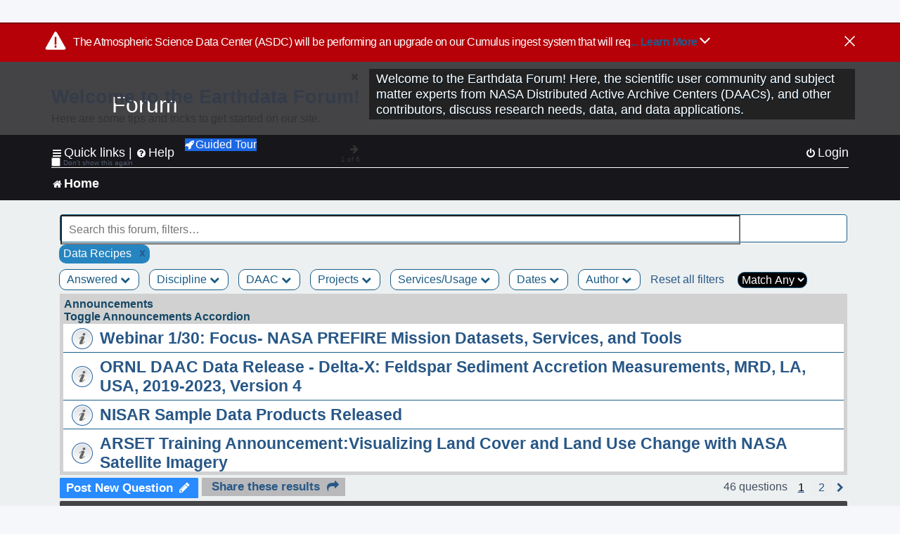

--- FILE ---
content_type: text/html; charset=UTF-8
request_url: https://forum.earthdata.nasa.gov/viewforum.php?f=7&&ServicesUsage=16&sid=e76247105ff9970aa6e64d17250bcca8
body_size: 170956
content:
<!DOCTYPE html>
<html dir="ltr" lang="en-us">
<head>
<meta charset="utf-8" />
<meta http-equiv="X-UA-Compatible" content="IE=edge">
<meta name="viewport" content="width=device-width, initial-scale=1" />
<meta name="google-site-verification" content="xcNHvgwg5nBw1wZ2mw8I2wAQsiZHYdu6Z-XLEcnnZrM" />

<title>Home - Earthdata Forum</title>

<!-- Uploading Earthdata UI Library -->
<!-- https://cdn.earthdata.nasa.gov/eui/latest/docs/index.html -->
<!-- Most recent compiled and tested CSS -->
<link href="https://cdn.earthdata.nasa.gov/eui/1.1.7/stylesheets/application.css" rel="stylesheet" />

<!-- Reference JQuery before eui.js-->
<script src="https://ajax.googleapis.com/ajax/libs/jquery/3.5.1/jquery.min.js"></script>
<!-- Latest compiled JavaScript-->
<script src="https://cdn.earthdata.nasa.gov/eui/1.1.7/js/eui.js"></script>

	<link rel="alternate" type="application/atom+xml" title="Feed - Earthdata Forum" href="/app.php/feed?sid=da42d294937a699573c8e8c06fb954c4">			<link rel="alternate" type="application/atom+xml" title="Feed - New Questions" href="/app.php/feed/topics?sid=da42d294937a699573c8e8c06fb954c4">		<link rel="alternate" type="application/atom+xml" title="Feed - Forum - Home" href="/app.php/feed/forum/7?sid=da42d294937a699573c8e8c06fb954c4">		
	<link rel="canonical" href="https://forum.earthdata.nasa.gov/viewforum.php?f=7">

<!--
	phpBB style name: asdc
	Based on style:   prosilver (this is the default phpBB3 style)
-->

<!-- CSS files from prosilver  -->
<link href="/styles/prosilver/theme/stylesheet.css?assets_version=118" rel="stylesheet">
<link href="/styles/prosilver/theme/en_us/stylesheet.css" rel="stylesheet">


<link href="/assets/css/font-awesome.min.css?assets_version=118" rel="stylesheet">
<link href="/styles/asdc/theme/stylesheet.css?assets_version=118" rel="stylesheet">
<link href="/styles/asdc/theme/en_us/stylesheet.css?assets_version=118" rel="stylesheet">




<!--[if lte IE 9]>
	<link href="/styles/prosilver/theme/tweaks.css?assets_version=118" rel="stylesheet">
<![endif]-->

<!-- Google Tag Manager -->
<script>(function(w,d,s,l,i){w[l]=w[l]||[];w[l].push({'gtm.start':
new Date().getTime(),event:'gtm.js'});var f=d.getElementsByTagName(s)[0],
j=d.createElement(s),dl=l!='dataLayer'?'&l='+l:'';j.async=true;j.src=
'https://www.googletagmanager.com/gtm.js?id='+i+dl;f.parentNode.insertBefore(j,f);
})(window,document,'script','dataLayer','GTM-WNP7MLF');</script>
<!-- End Google Tag Manager -->


	
<link href="./ext/kinerity/bestanswer/styles/prosilver/theme/bestanswer.css?assets_version=118" rel="stylesheet" media="screen" />
<link href="./ext/paul999/mention/styles/all/theme/mention.css?assets_version=118" rel="stylesheet" media="screen" />
<link href="./ext/phpbb/pages/styles/prosilver/theme/pages_common.css?assets_version=118" rel="stylesheet" media="screen" />
<link href="./ext/robertheim/topictags/styles/prosilver/theme/rh_topictags.css?assets_version=118" rel="stylesheet" media="screen" />
<link href="./ext/sniper/tables/styles/prosilver/theme/tables.css?assets_version=118" rel="stylesheet" media="screen" />



<!-- CSS files from asdc  -->
<link href="/styles/asdc/theme/prosilver_overwrite.css" rel="stylesheet">
<link href="/styles/asdc/theme/custom.css" rel="stylesheet">
<link href="/styles/asdc/theme/toggle-switch.css" rel="stylesheet" />

<!-- Crazy Egg Heat Map Metrics Monitoring script -->
<script type="text/javascript" src="//script.crazyegg.com/pages/scripts/0013/2090.js" async="async"></script>
<script async type="text/javascript" src="https://dap.digitalgov.gov/Universal-Federated-Analytics-Min.js?agency=NASA&subagency=LARC" id="_fed_an_ua_tag"></script>
</head>
<body id="phpbb" class="nojs notouch section-viewforum ltr ">
	<div id="earthdata-tophat2" style="height: 32px;"></div>

<!-- Google Tag Manager (noscript) -->
<noscript><iframe src="https://www.googletagmanager.com/ns.html?id=GTM-WNP7MLF"
height="0" width="0" style="display:none;visibility:hidden"></iframe></noscript>
<!-- End Google Tag Manager (noscript) -->

<!-- Add the Status banner -->
<div id="earthdata-notification-banner"></div>
<!-- End Status banner -->

<div id="wrap" class="wrap">
	<a id="top" class="top-anchor" accesskey="t"></a>
	<div id="page-header">
		<div class="headerbar" role="banner">
					<div class="inner">
				<div id="site-description" class="site-description">
					<a id="logo" class="logo" href="/viewforum.php?f=7&amp;sid=da42d294937a699573c8e8c06fb954c4" title="Home">
						<span class="site_logo">
							<!-- Insert Earthdata Forum text inside logo -->
							<h1>Forum</h1>
						</span>
						<span class="a-tag-alt-text">Home Logo</span>
					</a>
					<p>Welcome to the Earthdata Forum! Here, the scientific user community and subject matter experts from NASA Distributed Active Archive Centers (DAACs), and other contributors, discuss research needs, data, and data applications.</p>
					<p class="skiplink"><a href="#start_here">Skip to content</a></p>
				</div>
			</div>
					</div>
				<div class="navbar" role="navigation">
	<div class="inner">

	<ul id="nav-main" class="nav-main linklist" role="menubar">

		<li id="quick-links" class="quick-links dropdown-container responsive-menu" data-skip-responsive="true">
			<a href="#" class="dropdown-trigger">
				<i class="icon fa-bars fa-fw" aria-hidden="true"></i><span>Quick links</span>
			</a> <span class="verticalSeparator"> |</span>
			<div class="dropdown">
				<div class="pointer"><div class="pointer-inner"></div></div>
				<ul class="dropdown-contents" role="menu">
					
											<li class="separator"></li>
																									<li>
								<a href="./viewforum.php?f=7&noReplies=noResponse&amp;sid=da42d294937a699573c8e8c06fb954c4" role="menuitem">
									<i class="icon fa-file-o fa-fw icon-gray" aria-hidden="true"></i><span>Unanswered questions</span>
								</a>
							</li>
							<li>
								<a href="./search.php?search_id=active_topics&amp;sid=da42d294937a699573c8e8c06fb954c4" role="menuitem">
									<i class="icon fa-file-o fa-fw icon-blue" aria-hidden="true"></i><span>Active questions</span>
								</a>
							</li>
							
					
										<li class="separator"></li>

									</ul>
			</div>
		</li>

		
<li id="user-guides" class="quick-links dropdown-container responsive-menu" data-skip-responsive="true">
  <a href="#" class="dropdown-trigger">
    <i class="icon fa-question-circle fa-fw" aria-hidden="true"></i><span>Help</span>
  </a>
  <div class="dropdown">
    <div class="pointer">
      <div class="pointer-inner"></div>
    </div>
    <ul class="dropdown-contents" role="menu">
      <li data-last-responsive="true">
        <a href="/app.php/tag/Data+Recipes/AND?&amp;sid=da42d294937a699573c8e8c06fb954c4" title="Data recipes" role="menuitem">
            <i class="icon fa-book fa-fw" aria-hidden="true"></i><span>Data Recipes</span>
        </a>
      </li>
      <li data-last-responsive="true">
        <a href="/app.php/tag/FAQ/AND?&amp;sid=da42d294937a699573c8e8c06fb954c4" rel="help" title="Frequently Asked Questions" role="menuitem">
          <i class="icon fa-question-circle fa-fw" aria-hidden="true"></i><span>FAQ</span>
          <span class="screen-reader-only">(PDF will open in new tab)</span>
        </a>
      </li>
      <li data-last-responsive="true">
        <a href="https://forum.earthdata.nasa.gov/viewtopic.php?f=7&amp;t=129&amp;sid=da42d294937a699573c8e8c06fb954c4" title="Filter Definitions" role="menuitem">
            <i class="icon fa-book fa-fw" aria-hidden="true"></i><span>What do these filter items mean?</span>
        </a>
      </li>
      <li data-last-responsive="true">
        <a href="./viewforum.php?t=6207&amp;sid=da42d294937a699573c8e8c06fb954c4" role="menuitem">
          <i class="icon fa-file-o fa-fw icon-gray" aria-hidden="true"></i><span>How to Cite</span>
        </a>
      </li>
      <li data-last-responsive="true">
        <a href="ucp.php?mode=terms&amp;sid=da42d294937a699573c8e8c06fb954c4" title="Usage Terms and Copyright" role="menuitem" rel="nofollow noopener" target="_blank">
          <i class="icon fa-book fa-fw" aria-hidden="true"></i><span>Usage Terms and Copyright</span>
        </a>
      </li>
      <li data-last-responsive="true">
        <a href="/ext/asdc/asdc/files/userguide.pdf?sid=da42d294937a699573c8e8c06fb954c4" title="General User Guide" role="menuitem" rel="nofollow noopener" target="_blank">
          <i class="icon fa-file-pdf-o" aria-hidden="true"></i><span>General User Guide</span>
          <span class="screen-reader-only">(PDF will open in new tab)</span>
        </a>
      
                  </li>
      
    </ul>
  </div>
</li>		<button class="eui-btn guided-tour-button" id="guided-tour-modal-button" name="guided_tour_modal" href="#guided_tour_modal"><i class="icon fa-rocket" aria-hidden="true"></i>Guided Tour</button>
			<div id="guided_tour_modal" class="eui-modal-content tour-modals">
				<span style="float: right;" ><i class="icon fa-close" id="guided-tour-close" aria-hidden="true"></i></span>
				<h2 class="first confirm_redirect_link-text" style="font-size: 1.7rem; text-transform: none;">Welcome to the Earthdata Forum!</h2>
				<p id="tour_modal_content" style="font-size: 1rem; word-wrap: normal;">
				Here are some tips and tricks to get you started:
				</p>
				<img src=" " id="tour_modal_image"></img>
				<div>
					<div id="tour_buttons">
						<button id="guided-tour-modal-button-previous" name="guided_tour_modal2" href="#guided_tour_modal2"><i class="icon fa-arrow-left" aria-hidden="true"></i></button>
						<button id="guided-tour-modal-button-next" name="guided_tour_modal2" href="#guided_tour_modal2"><i class="icon fa-arrow-right" aria-hidden="true"></i></button>
					</div><br>
					
					<div id="tour-pagination">
					</div>
					
					<div id="do-not-show-div">
						<input type="checkbox" id="do-not-show" name="do-not-show" value="1">
						<label id="do-not-show-label" for="do-not-show"> Don't show this again</label><br>
					</div>
				</div>
			</div>
		
		<!-- <li data-last-responsive="true">
			<a rel="help" title="Frequently Asked Questions" role="menuitem">
				<i class="icon fa-book fa-fw" aria-hidden="true"></i><span>Data Recipes</span>
			</a>
		</li> -->


				
			<li class="rightside"  data-skip-responsive="true">
			<a href="./ucp.php?mode=login&amp;redirect=viewforum.php%3FServicesUsage%3D16%26f%3D7&amp;sid=da42d294937a699573c8e8c06fb954c4" title="Login" accesskey="x" role="menuitem">
				<i class="icon fa-power-off fa-fw" aria-hidden="true"></i><span>Login</span>
			</a>
		</li>
						</ul>

	<ul id="nav-breadcrumbs" class="nav-breadcrumbs linklist navlinks" role="menubar">
				
		
		<li class="breadcrumbs" itemscope itemtype="https://schema.org/BreadcrumbList">

			
							<span class="crumb" itemtype="https://schema.org/ListItem" itemprop="itemListElement" itemscope><a itemprop="item" href="/viewforum.php?f=7&amp;sid=da42d294937a699573c8e8c06fb954c4" accesskey="h" data-navbar-reference="index"><i class="icon fa-home fa-fw"></i><span itemprop="name">Home</span></a><meta itemprop="position" content="1" /></span>
		
																	

					</li>

		
					<li class="rightside responsive-search">
				<a href="./search.php?sid=da42d294937a699573c8e8c06fb954c4" title="View the advanced search options" role="menuitem">
					<i class="icon fa-search fa-fw" aria-hidden="true"></i><span class="sr-only">Search</span>
				</a>
			</li>
			</ul>

	</div>
</div>
	</div>

	
	<a id="start_here" class="anchor"></a>
	<div id="page-body" class="page-body" role="main">
		
		
<input type="hidden" id="favorite_user_id" name="favorite_user_id" value="1">
<div>
	<!-- NOTE: remove the style="display: none" when you want to have the forum description on the forum body -->
	<div style="display: none !important;">Use this Forum to find information on, or ask a question about, NASA Earth Science data.<br /></div>	</div>






<div class="forabg">
	<ul class="topiclist forums" id="searchbox">
		<li id="search-forum-body-container" class="row">
			<input id="search-forum-input" class="eui-search-home" type="search" placeholder="Search this forum, filters…" title="Search this forum, filters…" value="" onkeyup="clearSearchToggle();">
				<button id="search-forum-button" type="button" class="btn eui-search-home" title="Search Forum">
					<i class="eui-icon eui-fa-search"></i>
				</button>
				<button id="search-forum-clear" class="btn eui-search-home" title="Clear Search" onclick="clearSearchField(this);">
					<i class="eui-icon eui-fa-times-circle"></i>
				</button>
		</li>
	</ul>
	<div id="selectedFilters">
		
		<div id="Data Recipespill" class="posting-selected-tags-bubble">
			<span>
						Data Recipes
		 </span>
		 		 <a id="Data Recipes" class="posting-tag-remove-button" onclick="removeFilter(this.id)">x</a>
		 	</div>
	</div>
<div id="forumFilters" class="forumFilters">
					
				<div class="filterDropdown">
			<button onclick="openMenu(this.id)" class="dropbtn" id="Answered">Answered <i id="iconAnswered" class="drpbtnicon icon fa-chevron-down" name="filterIcon" aria-hidden="true"></i></button>
			<div id="thedropdownAnswered" name="Answered" class="dropdown-content">
				<input class="larger filterItem" type="checkbox" name="bestAnswer" id="bestAnswer" value="best" aria-label="bestAnswer" ><label for="bestAnswer">With a Best Answer</label></input><br />
				  <input class="larger filterItem" type="checkbox" name="bestAnswer" id="noBestAnswer" value="noBest" aria-label="noBestAnswer" ><label for="noBestAnswer">Without a Best Answer</label></i></input><br />
				  <input class="larger filterItem" type="checkbox" name="noReplies" id="noReplies" value="noResponse" aria-label="noReplies" ><label for="noReplies">Without a Reply</label></i></input>
			</div>
		</div>
			<div class="filterDropdown">
		<button onclick="openMenu(this.id)" class="dropbtn" id=Discipline>Discipline <i id="iconDiscipline" class="drpbtnicon icon fa-chevron-down" name="filterIcon" aria-hidden="true"></i></button>
		<div id="thedropdownDiscipline" name="Discipline" class="dropdown-content">
			<input class="larger filterItem" type="checkbox" aria-label="Air Pollution" id="Air Pollution" name="Discipline"  value="171"><label for="Air Pollution" class="filterItem" title="Air quality health related research and applications, e.g., PM2.5 Concentration, O3 Concentrations, NO2 Concentrations.">Air Pollution</label></input><br />
					<input class="larger filterItem" type="checkbox" aria-label="Air-Sea Interaction" id="Air-Sea Interaction" name="Discipline"  value="186"><label for="Air-Sea Interaction" class="filterItem" title="The exchange of energy, momentum, and matter between the atmosphere and the ocean. It encompasses processes such as heat transfer, evaporation, and the formation of sea spray, which affect weather and climate patterns. This field studies how winds influence ocean currents, how the ocean's temperature impacts atmospheric conditions, and the role these interactions play in climate systems, including the development of storms and the regulation of global climate.">Air-Sea Interaction</label></input><br />
					<input class="larger filterItem" type="checkbox" aria-label="Atmosphere" id="Atmosphere" name="Discipline"  value="7"><label for="Atmosphere" class="filterItem" title="This discipline includes both the dynamic processes in the atmosphere related to air temperature, evaporation, condensation, winds, and precipitation; and the chemical constituents of the atmosphere, including major species such as carbon dioxide (CO2), ozone (O3), and water vapor (H2O); minor or anthropogenic constituents such as carbon monoxide (CO), nitrogen dioxide (NO2), sulfur dioxide (SO2), or formaldehyde (HCHO); and atmospheric aerosols, including dust and soot.">Atmosphere</label></input><br />
					<input class="larger filterItem" type="checkbox" aria-label="Biosphere" id="Biosphere" name="Discipline"  value="114"><label for="Biosphere" class="filterItem" title="This discipline studies the complex interactions between biological, geological, and chemical processes that occur in nature, particularly how these interactions change over time.">Biosphere</label></input><br />
					<input class="larger filterItem" type="checkbox" aria-label="Calibrated and Solar Radiance" id="Calibrated and Solar Radiance" name="Discipline"  value="8"><label for="Calibrated and Solar Radiance" class="filterItem" title="This discipline incorporates some of the most basic electromagnetic spectrum variables that can be measured by satellite instruments, including shortwave and longwave IR fluxes, reflection, absorption, scattering, and albedo. Measurements of the total irradiance coming from the Sun to the Earth system are also available.">Calibrated and Solar Radiance</label></input><br />
					<input class="larger filterItem" type="checkbox" aria-label="Climate Indicators" id="Climate Indicators" name="Discipline"  value="235"><label for="Climate Indicators" class="filterItem" title="NASA data related to climate indicators provide measurements of climate and help predict how changes will effect the planet.">Climate Indicators</label></input><br />
					<input class="larger filterItem" type="checkbox" aria-label="Coastal Oceanography" id="Coastal Oceanography" name="Discipline"  value="185"><label for="Coastal Oceanography" class="filterItem" title="The study of the physical, chemical, and biological conditions in the coastal zones of oceans. It focuses on understanding the dynamics of coastal waters, including currents, tides, wave processes, sediment transport, and the interaction between the ocean and the land. This field aims to address issues related to coastal ecosystems, erosion, sea-level rise, and human impacts on the coastal environment.">Coastal Oceanography</label></input><br />
					<input class="larger filterItem" type="checkbox" aria-label="Cryosphere" id="Cryosphere" name="Discipline"  value="9"><label for="Cryosphere" class="filterItem" title="The cryosphere encompasses the frozen parts of Earth, including glaciers and ice sheets, sea ice, and any other frozen body of water. The cryosphere plays a critical role in regulating climate and sea levels.">Cryosphere</label></input><br />
					<input class="larger filterItem" type="checkbox" aria-label="Environmental Impact" id="Environmental Impact" name="Discipline"  value="172"><label for="Environmental Impact" class="filterItem" title="">Environmental Impact</label></input><br />
					<input class="larger filterItem" type="checkbox" aria-label="Human Dimensions" id="Human Dimensions" name="Discipline"  value="10"><label for="Human Dimensions" class="filterItem" title="The human dimensions discipline includes ways humans interact with the environment and how these interactions impact Earth's systems. It also explores the vulnerability of human communities to natural disasters and hazards.">Human Dimensions</label></input><br />
					<input class="larger filterItem" type="checkbox" aria-label="Human Population" id="Human Population" name="Discipline"  value="170"><label for="Human Population" class="filterItem" title="This discipline involves the size, growth, spatial distribution, health, migration, poverty, characteristics (age, sex), settlements.">Human Population</label></input><br />
					<input class="larger filterItem" type="checkbox" aria-label="Hydrology" id="Hydrology" name="Discipline"  value="118"><label for="Hydrology" class="filterItem" title="This discipline is concerned with water on the Earth's surface in the form of lakes, reservoirs and rivers, water in the soil, and underground. The data variables in hydrology can include surface and subsurface water extent and height, surface and subsurface runoff, groundwater and groundwater storage, evaporation, evapotranspiration, soil moisture, and total water column. Related geographical variables are watershed extent, storage capacity, and topography.">Hydrology</label></input><br />
					<input class="larger filterItem" type="checkbox" aria-label="Land Surface" id="Land Surface" name="Discipline"  value="11"><label for="Land Surface" class="filterItem" title="The land surface discipline includes research into areas such as shrinking forests, warming land, and eroding soils. NASA data provide key information on land surface parameters and the ecological state of our planet.">Land Surface</label></input><br />
					<input class="larger filterItem" type="checkbox" aria-label="Marine Ecosystem" id="Marine Ecosystem" name="Discipline"  value="187"><label for="Marine Ecosystem" class="filterItem" title="A dynamic environment that includes the interactions among organisms in the ocean and their physical habitat. It covers a wide range of aquatic environments from deep-sea ecosystems to coastal zones, encompassing a diverse array of life forms, from microscopic phytoplankton to large marine mammals. Marine ecosystems play a crucial role in the Earth's biological and chemical processes, including carbon cycling and global climate regulation. They provide vital services such as food, medicine, and habitat, while also facing threats from human activities like overfishing, pollution, and climate change.">Marine Ecosystem</label></input><br />
					<input class="larger filterItem" type="checkbox" aria-label="Ocean" id="Ocean" name="Discipline"  value="12"><label for="Ocean" class="filterItem" title="The ocean covers more than 70% of Earth's surface and contains 97% of the planet's water. This vast, critical reservoir supports a diversity of life and helps regulate Earth's climate. Data variables can include sea surface temperature, sea surface height, associated anomalies, salinity, ocean color.">Ocean</label></input><br />
					<input class="larger filterItem" type="checkbox" aria-label="Solid Earth" id="Solid Earth" name="Discipline"  value="13"><label for="Solid Earth" class="filterItem" title="Geodesy is the science of the Earth's shape, gravity, and rotation, including their evolution in time. A number of different techniques are used to observe the geodetic properties of the Earth including the space-geodetic techniques of Global Navigation Satellite Systems (GNSS). Solid Earth processes occurring deep within Earth constantly shaping landforms. Although originating from below the surface, these processes can be analyzed from the ground, air, or space-based measurements.">Solid Earth</label></input><br />
					<input class="larger filterItem" type="checkbox" aria-label="Sun Earth Interactions" id="Sun Earth Interactions" name="Discipline"  value="236"><label for="Sun Earth Interactions" class="filterItem" title="NASA collects data on the Sun and its energy to understand how our closest star impacts Earth's energy fields, atmosphere, weather, and human activity.">Sun Earth Interactions</label></input><br />
					<input class="larger filterItem" type="checkbox" aria-label="Synthetic Aperture Radar" id="Synthetic Aperture Radar" name="Discipline"  value="131"><label for="Synthetic Aperture Radar" class="filterItem" title="Synthetic Aperture Radar (SAR) is a type of active data collection where a sensor produces its own energy and then records the amount of that energy reflected back after interacting with the Earth.">Synthetic Aperture Radar</label></input><br />
					<input class="larger filterItem" type="checkbox" aria-label="Terrestrial Ecology" id="Terrestrial Ecology" name="Discipline"  value="115"><label for="Terrestrial Ecology" class="filterItem" title="This discipline studies land-based ecosystems, their populations and communities of plants, animals, and microbes, their interactions with the atmosphere and with the hydrosphere, and their role in the cycling of energy, water, and the major biogeochemical elements such as carbon and nitrogen.">Terrestrial Ecology</label></input><br />
					<input class="larger filterItem" type="checkbox" aria-label="Terrestrial Hydrosphere" id="Terrestrial Hydrosphere" name="Discipline"  value="237"><label for="Terrestrial Hydrosphere" class="filterItem" title="NASA has data on water, snow, and ice on or below Earth's land surface to understand its role in supporting plants, wildlife, and planet processes.">Terrestrial Hydrosphere</label></input><br />
			
		</div>
	</div>
			
			<div class="filterDropdown">
		<button onclick="openMenu(this.id)" class="dropbtn" id=DAAC>DAAC <i id="iconDAAC" class="drpbtnicon icon fa-chevron-down" name="filterIcon" aria-hidden="true"></i></button>
		<div id="thedropdownDAAC" name="DAAC" class="dropdown-content">
			<input class="larger filterItem" type="checkbox" aria-label="ASDC" id="ASDC" name="DAAC"  value="1"><label for="ASDC" class="filterItem" title="NASA's Atmospheric Science Data Center focuses on Earth science disciplines including radiation budget, clouds, aerosols, and tropospheric composition.">ASDC</label></input><br />
					<input class="larger filterItem" type="checkbox" aria-label="ASF" id="ASF" name="DAAC"  value="130"><label for="ASF" class="filterItem" title="NASA's Alaska Satellite Facility Distributed Active Archive Center specializes in collecting, processing, archiving, and distributing synthetic aperture radar data.">ASF</label></input><br />
					<input class="larger filterItem" type="checkbox" aria-label="CDDIS" id="CDDIS" name="DAAC"  value="2"><label for="CDDIS" class="filterItem" title="NASA's Crustal Dynamics Data Information System provides data and information to support the international space geodesy community.">CDDIS</label></input><br />
					<input class="larger filterItem" type="checkbox" aria-label="CSDA Program" id="CSDA Program" name="DAAC"  value="160"><label for="CSDA Program" class="filterItem" title="NASA's Earth Science Division (ESD) established the Commercial Satellite Data Acquisition (CSDA) program explores the potential of commercial satellite data in advancing the agency's Earth science research and application objectives.">CSDA Program</label></input><br />
					<input class="larger filterItem" type="checkbox" aria-label="GES DISC" id="GES DISC" name="DAAC"  value="3"><label for="GES DISC" class="filterItem" title="NASA's Goddard Earth Sciences Data and Information Services Center provides access to climate data, primarily on atmospheric composition, atmospheric dynamics, global precipitation, and solar irradiance.">GES DISC</label></input><br />
					<input class="larger filterItem" type="checkbox" aria-label="GHRC" id="GHRC" name="DAAC"  value="4"><label for="GHRC" class="filterItem" title="NASA's Global Hydrometeorology Resource Center Distributed Active Archive Center provides data on hazardous weather, its governing dynamical and physical processes, and associated applications.">GHRC</label></input><br />
					<input class="larger filterItem" type="checkbox" aria-label="LAADS DAAC" id="LAADS DAAC" name="DAAC"  value="71"><label for="LAADS DAAC" class="filterItem" title="NASA's Level-1 and Atmosphere Archive and Distribution System Distributed Active Archive Center primarily provides access to global science data products from MODIS and VIIRS.">LAADS DAAC</label></input><br />
					<input class="larger filterItem" type="checkbox" aria-label="LP DAAC" id="LP DAAC" name="DAAC"  value="5"><label for="LP DAAC" class="filterItem" title="NASA's Land Processes Distributed Active Archive Center provides data crucial to the investigation, characterization, and monitoring of biological, geological, hydrological, ecological, and related conditions and processes.">LP DAAC</label></input><br />
					<input class="larger filterItem" type="checkbox" aria-label="NSIDC DAAC" id="NSIDC DAAC" name="DAAC"  value="117"><label for="NSIDC DAAC" class="filterItem" title="NASA's National Snow and Ice Data Center Distributed Active Archive Center provides data on snow and ice processes, particularly interactions among snow, ice, atmosphere, and ocean.">NSIDC DAAC</label></input><br />
					<input class="larger filterItem" type="checkbox" aria-label="OBDAAC" id="OBDAAC" name="DAAC"  value="86"><label for="OBDAAC" class="filterItem" title="NASA's Ocean Biology Distributed Active Archive Center archives satellite ocean biology data.">OBDAAC</label></input><br />
					<input class="larger filterItem" type="checkbox" aria-label="ORNL DAAC" id="ORNL DAAC" name="DAAC"  value="116"><label for="ORNL DAAC" class="filterItem" title="NASA's Oak Ridge National Laboratory Distributed Active Archive Center specializes in data and information relevant to terrestrial biogeochemistry, ecology, and environmental processes.">ORNL DAAC</label></input><br />
					<input class="larger filterItem" type="checkbox" aria-label="PODAAC" id="PODAAC" name="DAAC"  value="146"><label for="PODAAC" class="filterItem" title="NASA's Physical Oceanography Distributed Active Archive Center manages and provides tools and services for NASA's oceanographic and hydrologic data.">PODAAC</label></input><br />
					<input class="larger filterItem" type="checkbox" aria-label="SEDAC" id="SEDAC" name="DAAC"  value="169"><label for="SEDAC" class="filterItem" title="NASA's Socioeconomic Data and Applications Center comprises a team of experts in social and information science, demography, human-environment interaction, GIS, data management, and data systems.">SEDAC</label></input><br />
			
		</div>
	</div>
			
			<div class="filterDropdown">
		<button onclick="openMenu(this.id)" class="dropbtn" id=Projects>Projects <i id="iconProjects" class="drpbtnicon icon fa-chevron-down" name="filterIcon" aria-hidden="true"></i></button>
		<div id="thedropdownProjects" name="Projects" class="dropdown-content">
			<input class="larger filterItem" type="checkbox" aria-label="ABoVE" id="ABoVE" name="Projects"  value="105"><label for="ABoVE" class="filterItem" title="Arctic-Boreal Vulnerability Experiment.">ABoVE</label></input><br />
					<input class="larger filterItem" type="checkbox" aria-label="ACT-America" id="ACT-America" name="Projects"  value="106"><label for="ACT-America" class="filterItem" title="Atmospheric Carbon and Transport - America.">ACT-America</label></input><br />
					<input class="larger filterItem" type="checkbox" aria-label="ACTIVATE" id="ACTIVATE" name="Projects"  value="225"><label for="ACTIVATE" class="filterItem" title="Aerosol Cloud meTeorology Interactions oVer the western ATlantic Experiment.">ACTIVATE</label></input><br />
					<input class="larger filterItem" type="checkbox" aria-label="ADEOS-II" id="ADEOS-II" name="Projects"  value="189"><label for="ADEOS-II" class="filterItem" title="Advanced Earth Observing Satellite-II.">ADEOS-II</label></input><br />
					<input class="larger filterItem" type="checkbox" aria-label="AfriSAR" id="AfriSAR" name="Projects"  value="107"><label for="AfriSAR" class="filterItem" title="An airborne campaign that collected radar and field measurements of tropical forests in Gabon, West Africa.">AfriSAR</label></input><br />
					<input class="larger filterItem" type="checkbox" aria-label="Agriculture and Food Security" id="Agriculture and Food Security" name="Projects"  value="175"><label for="Agriculture and Food Security" class="filterItem" title="Agriculture and Food Security.">Agriculture and Food Security</label></input><br />
					<input class="larger filterItem" type="checkbox" aria-label="Air Qlty Health-Rltd Data" id="Air Qlty Health-Rltd Data" name="Projects"  value="176"><label for="Air Qlty Health-Rltd Data" class="filterItem" title="Air Quality Health-Related Data.">Air Qlty Health-Rltd Data</label></input><br />
					<input class="larger filterItem" type="checkbox" aria-label="Airborne Hyperspectral" id="Airborne Hyperspectral" name="Projects"  value="20"><label for="Airborne Hyperspectral" class="filterItem" title="Airborne Hyperspectral.">Airborne Hyperspectral</label></input><br />
					<input class="larger filterItem" type="checkbox" aria-label="AirMOSS" id="AirMOSS" name="Projects"  value="108"><label for="AirMOSS" class="filterItem" title="Airborne Microwave Observatory of Subcanopy and Subsurface.">AirMOSS</label></input><br />
					<input class="larger filterItem" type="checkbox" aria-label="AIRS" id="AIRS" name="Projects"  value="21"><label for="AIRS" class="filterItem" title="Atmospheric Infrared Sounder.">AIRS</label></input><br />
					<input class="larger filterItem" type="checkbox" aria-label="ALOS PALSAR" id="ALOS PALSAR" name="Projects"  value="135"><label for="ALOS PALSAR" class="filterItem" title="Advanced Land Observing Satellite-1 Phased Array type L-band Synthetic Aperture Radar.">ALOS PALSAR</label></input><br />
					<input class="larger filterItem" type="checkbox" aria-label="ALOS PALSAR RTC" id="ALOS PALSAR RTC" name="Projects"  value="136"><label for="ALOS PALSAR RTC" class="filterItem" title="ALOS PALSAR Radiometric Terrain Correction.">ALOS PALSAR RTC</label></input><br />
					<input class="larger filterItem" type="checkbox" aria-label="AMS" id="AMS" name="Projects"  value="79"><label for="AMS" class="filterItem" title="Autonomous Modular Sensor.">AMS</label></input><br />
					<input class="larger filterItem" type="checkbox" aria-label="AMSR-E/AMSR2" id="AMSR-E/AMSR2" name="Projects"  value="119"><label for="AMSR-E/AMSR2" class="filterItem" title="Advanced Microwave Scanning Radiometer-Earth Observing System Sensor/Advanced Microwave Scanning Radiometer2.">AMSR-E/AMSR2</label></input><br />
					<input class="larger filterItem" type="checkbox" aria-label="Aqua" id="Aqua" name="Projects"  value="73"><label for="Aqua" class="filterItem" title="Information about the Earth's water cycle including evaporation from the oceans, water vapor in the atmosphere, clouds, precipitation, soil moisture, sea ice, land ice, and snow cover on the land and ice.">Aqua</label></input><br />
					<input class="larger filterItem" type="checkbox" aria-label="AQUARIUS/SAC-D" id="AQUARIUS/SAC-D" name="Projects"  value="190"><label for="AQUARIUS/SAC-D" class="filterItem" title="Aquarius/Satélite de Aplicaciones Científicas-D.">AQUARIUS/SAC-D</label></input><br />
					<input class="larger filterItem" type="checkbox" aria-label="AST" id="AST" name="Projects"  value="22"><label for="AST" class="filterItem" title="ASTER Surface Kinetic Temperature.">AST</label></input><br />
					<input class="larger filterItem" type="checkbox" aria-label="ASTER" id="ASTER" name="Projects"  value="23"><label for="ASTER" class="filterItem" title="Advanced Spaceborne Thermal Emission and Reflection Radiometer.">ASTER</label></input><br />
					<input class="larger filterItem" type="checkbox" aria-label="ATom" id="ATom" name="Projects"  value="109"><label for="ATom" class="filterItem" title="Atmospheric Tomography Mission.">ATom</label></input><br />
					<input class="larger filterItem" type="checkbox" aria-label="AVIRIS" id="AVIRIS" name="Projects"  value="151"><label for="AVIRIS" class="filterItem" title="Airborne Visible/Infrared Imaging Spectrometer.">AVIRIS</label></input><br />
					<input class="larger filterItem" type="checkbox" aria-label="BioSCape" id="BioSCape" name="Projects"  value="180"><label for="BioSCape" class="filterItem" title="Biodiversity Survey of the Cape.">BioSCape</label></input><br />
					<input class="larger filterItem" type="checkbox" aria-label="CALIPSO" id="CALIPSO" name="Projects"  value="24"><label for="CALIPSO" class="filterItem" title="Cloud-Aerosol Lidar and Infrared Pathfinder Satellite Observation.">CALIPSO</label></input><br />
					<input class="larger filterItem" type="checkbox" aria-label="CATS" id="CATS" name="Projects"  value="25"><label for="CATS" class="filterItem" title="Cloud-Aerosol Transport System.">CATS</label></input><br />
					<input class="larger filterItem" type="checkbox" aria-label="CERES" id="CERES" name="Projects"  value="26"><label for="CERES" class="filterItem" title="Clouds and the Earth's Radiant Energy System.">CERES</label></input><br />
					<input class="larger filterItem" type="checkbox" aria-label="CLARREO Pathfinder" id="CLARREO Pathfinder" name="Projects"  value="156"><label for="CLARREO Pathfinder" class="filterItem" title="Climate Absolute Radiance and Refractivity Observatory Pathfinder.">CLARREO Pathfinder</label></input><br />
					<input class="larger filterItem" type="checkbox" aria-label="CMS" id="CMS" name="Projects"  value="60"><label for="CMS" class="filterItem" title="Carbon Monitoring System.">CMS</label></input><br />
					<input class="larger filterItem" type="checkbox" aria-label="Coast" id="Coast" name="Projects"  value="149"><label for="Coast" class="filterItem" title="Coast.">Coast</label></input><br />
					<input class="larger filterItem" type="checkbox" aria-label="Coral-PRISM" id="Coral-PRISM" name="Projects"  value="96"><label for="Coral-PRISM" class="filterItem" title="COral Reef Airborne Laboratory-Portable Remote Imaging Spectrometer.">Coral-PRISM</label></input><br />
					<input class="larger filterItem" type="checkbox" aria-label="COWVR-TEMPEST" id="COWVR-TEMPEST" name="Projects"  value="191"><label for="COWVR-TEMPEST" class="filterItem" title="COWVR and TEMPEST on Space Test Program-Houston 8 (STP-H8).">COWVR-TEMPEST</label></input><br />
					<input class="larger filterItem" type="checkbox" aria-label="CYGNSS" id="CYGNSS" name="Projects"  value="192"><label for="CYGNSS" class="filterItem" title="Cyclone Global Navigation Satellite System.">CYGNSS</label></input><br />
					<input class="larger filterItem" type="checkbox" aria-label="CZCS" id="CZCS" name="Projects"  value="90"><label for="CZCS" class="filterItem" title="Coastal Zone Color Scanner.">CZCS</label></input><br />
					<input class="larger filterItem" type="checkbox" aria-label="Daymet" id="Daymet" name="Projects"  value="110"><label for="Daymet" class="filterItem" title="Provides long-term, continuous, gridded estimates of daily weather and climatology variables by interpolating and extrapolating ground-based observations through statistical modeling techniques.">Daymet</label></input><br />
					<input class="larger filterItem" type="checkbox" aria-label="Delta-X" id="Delta-X" name="Projects"  value="111"><label for="Delta-X" class="filterItem" title="5-year NASA Earth Venture Suborbital-3 mission to study the Mississippi River Delta in the United States.">Delta-X</label></input><br />
					<input class="larger filterItem" type="checkbox" aria-label="DISCOVER-AQ" id="DISCOVER-AQ" name="Projects"  value="27"><label for="DISCOVER-AQ" class="filterItem" title="Deriving Information on Surface Conditions from COlumn and VERtically-Resolved Observations Relevant to Air Quality.">DISCOVER-AQ</label></input><br />
					<input class="larger filterItem" type="checkbox" aria-label="DORIS" id="DORIS" name="Projects"  value="55"><label for="DORIS" class="filterItem" title="Doppler Orbitography by Radiopositioning Integrated on Satellite.">DORIS</label></input><br />
					<input class="larger filterItem" type="checkbox" aria-label="DSCOVR" id="DSCOVR" name="Projects"  value="28"><label for="DSCOVR" class="filterItem" title="Deep Space Climate Observatory.">DSCOVR</label></input><br />
					<input class="larger filterItem" type="checkbox" aria-label="e-MAS" id="e-MAS" name="Projects"  value="78"><label for="e-MAS" class="filterItem" title="enhanced-MODIS Airborne Simulator.">e-MAS</label></input><br />
					<input class="larger filterItem" type="checkbox" aria-label="Earth Action Program" id="Earth Action Program" name="Projects"  value="229"><label for="Earth Action Program" class="filterItem" title="Topics related to the Earth Science to Action strategy, focusing on observing, monitoring, and understanding the Earth system and delivering trusted information for Earth resilience activities.">Earth Action Program</label></input><br />
					<input class="larger filterItem" type="checkbox" aria-label="ECCO" id="ECCO" name="Projects"  value="193"><label for="ECCO" class="filterItem" title="Estimating the Circulation and Climate of the Ocean.">ECCO</label></input><br />
					<input class="larger filterItem" type="checkbox" aria-label="ECOSTRESS" id="ECOSTRESS" name="Projects"  value="29"><label for="ECOSTRESS" class="filterItem" title="ECOsystem Spaceborne Thermal Radiometer Experiment on Space Station.">ECOSTRESS</label></input><br />
					<input class="larger filterItem" type="checkbox" aria-label="EMIT" id="EMIT" name="Projects"  value="152"><label for="EMIT" class="filterItem" title="Earth Surface Mineral Dust Source Investigation.">EMIT</label></input><br />
					<input class="larger filterItem" type="checkbox" aria-label="Environmt Perfrmnc Index - EPI" id="Environmt Perfrmnc Index - EPI" name="Projects"  value="174"><label for="Environmt Perfrmnc Index - EPI" class="filterItem" title="Environmental Performance Index.">Environmt Perfrmnc Index - EPI</label></input><br />
					<input class="larger filterItem" type="checkbox" aria-label="Envisat MERIS" id="Envisat MERIS" name="Projects"  value="75"><label for="Envisat MERIS" class="filterItem" title="Envisat (Largest Earth observation spacecraft ever built) Medium Resolution Imaging Spectrometer.">Envisat MERIS</label></input><br />
					<input class="larger filterItem" type="checkbox" aria-label="ERS" id="ERS" name="Projects"  value="138"><label for="ERS" class="filterItem" title="European Space Agency's (ESA) European Remote Sensing satellites.">ERS</label></input><br />
					<input class="larger filterItem" type="checkbox" aria-label="Field Campaign" id="Field Campaign" name="Projects"  value="51"><label for="Field Campaign" class="filterItem" title="General Category of observational study planned for a specific location and a defined time period during which measurements are conducted from airborne platforms and/or ground sites to study physical and chemical processes in the atmosphere.">Field Campaign</label></input><br />
					<input class="larger filterItem" type="checkbox" aria-label="FIRMS" id="FIRMS" name="Projects"  value="127"><label for="FIRMS" class="filterItem" title="Fire Information for Resource Management System.">FIRMS</label></input><br />
					<input class="larger filterItem" type="checkbox" aria-label="G-LiHT" id="G-LiHT" name="Projects"  value="31"><label for="G-LiHT" class="filterItem" title="Goddard's LiDAR, Hyperspectral & Thermal Imager.">G-LiHT</label></input><br />
					<input class="larger filterItem" type="checkbox" aria-label="GEDI" id="GEDI" name="Projects"  value="30"><label for="GEDI" class="filterItem" title="Global Ecosystem Dynamics Investigation.">GEDI</label></input><br />
					<input class="larger filterItem" type="checkbox" aria-label="GEO-3" id="GEO-3" name="Projects"  value="194"><label for="GEO-3" class="filterItem" title="Geoynamics and Earth Ocean Satellite 3.">GEO-3</label></input><br />
					<input class="larger filterItem" type="checkbox" aria-label="GEOS-CF" id="GEOS-CF" name="Projects"  value="223"><label for="GEOS-CF" class="filterItem" title="Goddard Earth Observing System-Composition Forecast.">GEOS-CF</label></input><br />
					<input class="larger filterItem" type="checkbox" aria-label="GHRSST" id="GHRSST" name="Projects"  value="188"><label for="GHRSST" class="filterItem" title="Group for High Resolution Sea Surface Temperature.">GHRSST</label></input><br />
					<input class="larger filterItem" type="checkbox" aria-label="GiOCEAN" id="GiOCEAN" name="Projects"  value="228"><label for="GiOCEAN" class="filterItem" title="The coupled Atmosphere-Ocean Reanalysis by using NASA GMAO's GEOS-S2S Version 3 GEOS IT system. The modeling system uses satellite and in situ observations, producing reanalysis data to study phenomena that evolve on seasonal to decadal timescales.">GiOCEAN</label></input><br />
					<input class="larger filterItem" type="checkbox" aria-label="GLIMS" id="GLIMS" name="Projects"  value="120"><label for="GLIMS" class="filterItem" title="Global Land Ice Measurements from Space.">GLIMS</label></input><br />
					<input class="larger filterItem" type="checkbox" aria-label="GNSS" id="GNSS" name="Projects"  value="49"><label for="GNSS" class="filterItem" title="Global Navigation Satellite System.">GNSS</label></input><br />
					<input class="larger filterItem" type="checkbox" aria-label="GOCI" id="GOCI" name="Projects"  value="92"><label for="GOCI" class="filterItem" title="Geostationary Ocean Color Imager.">GOCI</label></input><br />
					<input class="larger filterItem" type="checkbox" aria-label="GPM" id="GPM" name="Projects"  value="57"><label for="GPM" class="filterItem" title="Global Precipitation Measurement.">GPM</label></input><br />
					<input class="larger filterItem" type="checkbox" aria-label="GRACE" id="GRACE" name="Projects"  value="182"><label for="GRACE" class="filterItem" title="Gravity Recovery and Climate Experiment.">GRACE</label></input><br />
					<input class="larger filterItem" type="checkbox" aria-label="GRACE-FO" id="GRACE-FO" name="Projects"  value="195"><label for="GRACE-FO" class="filterItem" title="Gravity Recovery and Climate Experiment Follow-On.">GRACE-FO</label></input><br />
					<input class="larger filterItem" type="checkbox" aria-label="Gridded Pop of the World - GPW" id="Gridded Pop of the World - GPW" name="Projects"  value="173"><label for="Gridded Pop of the World - GPW" class="filterItem" title="Gridded Population of the World.">Gridded Pop of the World - GPW</label></input><br />
					<input class="larger filterItem" type="checkbox" aria-label="GUNW InSAR" id="GUNW InSAR" name="Projects"  value="141"><label for="GUNW InSAR" class="filterItem" title="Geocoded Nearest-Time Unwrapped Interferogram Interferometric Synthetic Aperture Radar.">GUNW InSAR</label></input><br />
					<input class="larger filterItem" type="checkbox" aria-label="Headwall" id="Headwall" name="Projects"  value="32"><label for="Headwall" class="filterItem" title="HeadWall Hyperspec imager.">Headwall</label></input><br />
					<input class="larger filterItem" type="checkbox" aria-label="HICO" id="HICO" name="Projects"  value="88"><label for="HICO" class="filterItem" title="Hyperspectral Imager for the Coastal Ocean.">HICO</label></input><br />
					<input class="larger filterItem" type="checkbox" aria-label="High Mountain Asia" id="High Mountain Asia" name="Projects"  value="121"><label for="High Mountain Asia" class="filterItem" title="">High Mountain Asia</label></input><br />
					<input class="larger filterItem" type="checkbox" aria-label="HLS" id="HLS" name="Projects"  value="81"><label for="HLS" class="filterItem" title="Harmonized Landsat Sentinel-2.">HLS</label></input><br />
					<input class="larger filterItem" type="checkbox" aria-label="IceBridge" id="IceBridge" name="Projects"  value="122"><label for="IceBridge" class="filterItem" title="Largest airborne survey of polar regions in history.">IceBridge</label></input><br />
					<input class="larger filterItem" type="checkbox" aria-label="ICESat/ICESat-2" id="ICESat/ICESat-2" name="Projects"  value="123"><label for="ICESat/ICESat-2" class="filterItem" title="Ice, Cloud, and land Elevation Satellite/Ice, Cloud, and land Elevation Satellite-2.">ICESat/ICESat-2</label></input><br />
					<input class="larger filterItem" type="checkbox" aria-label="ISS-RAPIDSCAT" id="ISS-RAPIDSCAT" name="Projects"  value="196"><label for="ISS-RAPIDSCAT" class="filterItem" title="International Space Station Rapid Scatterometer.">ISS-RAPIDSCAT</label></input><br />
					<input class="larger filterItem" type="checkbox" aria-label="JASON 1" id="JASON 1" name="Projects"  value="197"><label for="JASON 1" class="filterItem" title="Joint Altimetry Satellite Oceanography Network 1.">JASON 1</label></input><br />
					<input class="larger filterItem" type="checkbox" aria-label="JASON 2" id="JASON 2" name="Projects"  value="198"><label for="JASON 2" class="filterItem" title="">JASON 2</label></input><br />
					<input class="larger filterItem" type="checkbox" aria-label="JERS-1" id="JERS-1" name="Projects"  value="140"><label for="JERS-1" class="filterItem" title="Japanese Earth Resources Satellite.">JERS-1</label></input><br />
					<input class="larger filterItem" type="checkbox" aria-label="LANCE" id="LANCE" name="Projects"  value="128"><label for="LANCE" class="filterItem" title="Land, Atmosphere Near real-time Capability for EOS.">LANCE</label></input><br />
					<input class="larger filterItem" type="checkbox" aria-label="Landsat" id="Landsat" name="Projects"  value="33"><label for="Landsat" class="filterItem" title="Originally -- Earth Resources Technology Satellite.">Landsat</label></input><br />
					<input class="larger filterItem" type="checkbox" aria-label="LDAS" id="LDAS" name="Projects"  value="59"><label for="LDAS" class="filterItem" title="Land Data Assimilation System (encompasses FLDAS, GLDAS, NCA-LDAS, NLDAS, WLDAS).">LDAS</label></input><br />
					<input class="larger filterItem" type="checkbox" aria-label="Libera" id="Libera" name="Projects"  value="158"><label for="Libera" class="filterItem" title="The Libera NASA mission will record how much energy leaves our planet's atmosphere on a day-by-day basis.">Libera</label></input><br />
					<input class="larger filterItem" type="checkbox" aria-label="LLR" id="LLR" name="Projects"  value="233"><label for="LLR" class="filterItem" title="Lunar Laser Ranging.">LLR</label></input><br />
					<input class="larger filterItem" type="checkbox" aria-label="MAIA" id="MAIA" name="Projects"  value="159"><label for="MAIA" class="filterItem" title="Multi-Angle Imager for Aerosols.">MAIA</label></input><br />
					<input class="larger filterItem" type="checkbox" aria-label="MASTER" id="MASTER" name="Projects"  value="112"><label for="MASTER" class="filterItem" title="MODIS/ASTER Airborne Simulator.">MASTER</label></input><br />
					<input class="larger filterItem" type="checkbox" aria-label="Maxar" id="Maxar" name="Projects"  value="162"><label for="Maxar" class="filterItem" title="Maxar.">Maxar</label></input><br />
					<input class="larger filterItem" type="checkbox" aria-label="MEaSUREs" id="MEaSUREs" name="Projects"  value="34"><label for="MEaSUREs" class="filterItem" title="Making Earth Science Data Records for Use in Research Environments.">MEaSUREs</label></input><br />
					<input class="larger filterItem" type="checkbox" aria-label="MEaSUREs - GLanCE" id="MEaSUREs - GLanCE" name="Projects"  value="215"><label for="MEaSUREs - GLanCE" class="filterItem" title="MEaSUREs - Global Land Cover Mapping and Estimation.">MEaSUREs - GLanCE</label></input><br />
					<input class="larger filterItem" type="checkbox" aria-label="MEaSUREs-CCMP" id="MEaSUREs-CCMP" name="Projects"  value="199"><label for="MEaSUREs-CCMP" class="filterItem" title="MEaSUREs - Cross-Calibrated Multi-Platform (CCMP) Ocean Surface Wind Vector Analyses.">MEaSUREs-CCMP</label></input><br />
					<input class="larger filterItem" type="checkbox" aria-label="MEaSUREs-GFSAD" id="MEaSUREs-GFSAD" name="Projects"  value="211"><label for="MEaSUREs-GFSAD" class="filterItem" title="MEaSUREs - Global Food Security Support Analysis Data.">MEaSUREs-GFSAD</label></input><br />
					<input class="larger filterItem" type="checkbox" aria-label="MEaSUREs-MUR" id="MEaSUREs-MUR" name="Projects"  value="200"><label for="MEaSUREs-MUR" class="filterItem" title="MEaSUREs - Multi-scale Ultra-high Resolution (MUR) Sea Surface Temperature.">MEaSUREs-MUR</label></input><br />
					<input class="larger filterItem" type="checkbox" aria-label="MEaSUREs-NASADEM" id="MEaSUREs-NASADEM" name="Projects"  value="212"><label for="MEaSUREs-NASADEM" class="filterItem" title="MEaSUREs - NASA Digital Elevation Model.">MEaSUREs-NASADEM</label></input><br />
					<input class="larger filterItem" type="checkbox" aria-label="MEaSUREs-PRE-SWOT" id="MEaSUREs-PRE-SWOT" name="Projects"  value="201"><label for="MEaSUREs-PRE-SWOT" class="filterItem" title="MEaSUREs - Pre-Surface Water and Ocean Topography (Pre-SWOT) Hydrology.">MEaSUREs-PRE-SWOT</label></input><br />
					<input class="larger filterItem" type="checkbox" aria-label="MEaSUREs-SRTM" id="MEaSUREs-SRTM" name="Projects"  value="213"><label for="MEaSUREs-SRTM" class="filterItem" title="MEaSUREs - Shuttle Radar Topography Mission.">MEaSUREs-SRTM</label></input><br />
					<input class="larger filterItem" type="checkbox" aria-label="MERIS" id="MERIS" name="Projects"  value="89"><label for="MERIS" class="filterItem" title="Medium Resolution Imaging Spectrometer.">MERIS</label></input><br />
					<input class="larger filterItem" type="checkbox" aria-label="MERRA-2" id="MERRA-2" name="Projects"  value="35"><label for="MERRA-2" class="filterItem" title="Modern-Era Retrospective analysis for Research and Applications.">MERRA-2</label></input><br />
					<input class="larger filterItem" type="checkbox" aria-label="MISR" id="MISR" name="Projects"  value="36"><label for="MISR" class="filterItem" title="Multi-angle Imaging SpectroRadiometer.">MISR</label></input><br />
					<input class="larger filterItem" type="checkbox" aria-label="MODIS" id="MODIS" name="Projects"  value="37"><label for="MODIS" class="filterItem" title="Moderate Resolution Imaging Spectroradiometer.">MODIS</label></input><br />
					<input class="larger filterItem" type="checkbox" aria-label="MODIS Subsets" id="MODIS Subsets" name="Projects"  value="113"><label for="MODIS Subsets" class="filterItem" title="MODIS Land Products Subsets.">MODIS Subsets</label></input><br />
					<input class="larger filterItem" type="checkbox" aria-label="MOPITT" id="MOPITT" name="Projects"  value="38"><label for="MOPITT" class="filterItem" title="Measurement of Pollution in the Troposphere.">MOPITT</label></input><br />
					<input class="larger filterItem" type="checkbox" aria-label="NASA-SSH" id="NASA-SSH" name="Projects"  value="202"><label for="NASA-SSH" class="filterItem" title="NASA - Integrated Multi-Mission Ocean Altimeter Data for Climate Research.">NASA-SSH</label></input><br />
					<input class="larger filterItem" type="checkbox" aria-label="NASADEM" id="NASADEM" name="Projects"  value="39"><label for="NASADEM" class="filterItem" title="NASA Digital Elevation Model.">NASADEM</label></input><br />
					<input class="larger filterItem" type="checkbox" aria-label="NEWS" id="NEWS" name="Projects"  value="224"><label for="NEWS" class="filterItem" title="NASA Energy-Water cycle Study.">NEWS</label></input><br />
					<input class="larger filterItem" type="checkbox" aria-label="Nimbus" id="Nimbus" name="Projects"  value="40"><label for="Nimbus" class="filterItem" title="Nimbus.">Nimbus</label></input><br />
					<input class="larger filterItem" type="checkbox" aria-label="NOAA AVHRR" id="NOAA AVHRR" name="Projects"  value="77"><label for="NOAA AVHRR" class="filterItem" title="National Oceanic and Atmospheric Administration Advanced Very High Resolution Radiometer.">NOAA AVHRR</label></input><br />
					<input class="larger filterItem" type="checkbox" aria-label="NOAA-20/JPSS-1" id="NOAA-20/JPSS-1" name="Projects"  value="74"><label for="NOAA-20/JPSS-1" class="filterItem" title="National Oceanic and Atmospheric Administration (NOAA-20)/Joint Polar Satellite System-1.">NOAA-20/JPSS-1</label></input><br />
					<input class="larger filterItem" type="checkbox" aria-label="NOAA-21/JPSS-2" id="NOAA-21/JPSS-2" name="Projects"  value="214"><label for="NOAA-21/JPSS-2" class="filterItem" title="National Oceanic and Atmospheric Administration (NOAA-21)/Joint Polar Satellite System-2.">NOAA-21/JPSS-2</label></input><br />
					<input class="larger filterItem" type="checkbox" aria-label="NSCAT" id="NSCAT" name="Projects"  value="203"><label for="NSCAT" class="filterItem" title="NASA Scatterometer.">NSCAT</label></input><br />
					<input class="larger filterItem" type="checkbox" aria-label="NTRIP" id="NTRIP" name="Projects"  value="230"><label for="NTRIP" class="filterItem" title="Networked Transport of RTCM via Internet Protocol.">NTRIP</label></input><br />
					<input class="larger filterItem" type="checkbox" aria-label="OCO" id="OCO" name="Projects"  value="103"><label for="OCO" class="filterItem" title="Orbiting Carbon Observatory.">OCO</label></input><br />
					<input class="larger filterItem" type="checkbox" aria-label="OCTS" id="OCTS" name="Projects"  value="93"><label for="OCTS" class="filterItem" title="Ocean Color and Temperature Scanner.">OCTS</label></input><br />
					<input class="larger filterItem" type="checkbox" aria-label="OLCI" id="OLCI" name="Projects"  value="94"><label for="OLCI" class="filterItem" title="Ocean and Land Colour Instrument.">OLCI</label></input><br />
					<input class="larger filterItem" type="checkbox" aria-label="OMG" id="OMG" name="Projects"  value="204"><label for="OMG" class="filterItem" title="Oceans Melting Greenland.">OMG</label></input><br />
					<input class="larger filterItem" type="checkbox" aria-label="OMI" id="OMI" name="Projects"  value="58"><label for="OMI" class="filterItem" title="Ozone Monitoring Instrument.">OMI</label></input><br />
					<input class="larger filterItem" type="checkbox" aria-label="OPERA" id="OPERA" name="Projects"  value="178"><label for="OPERA" class="filterItem" title="Observational Products for End-Users from Remote Sensing Analysis project. Space-borne synthetic Aperture Radar (SAR) and optical sensor products.">OPERA</label></input><br />
					<input class="larger filterItem" type="checkbox" aria-label="OSTM-JASON 2" id="OSTM-JASON 2" name="Projects"  value="205"><label for="OSTM-JASON 2" class="filterItem" title="Ocean Surface Topography Mission/Jason 2.">OSTM-JASON 2</label></input><br />
					<input class="larger filterItem" type="checkbox" aria-label="PACE" id="PACE" name="Projects"  value="102"><label for="PACE" class="filterItem" title="Plankton, Aerosol, Cloud and ocean Ecosystem.">PACE</label></input><br />
					<input class="larger filterItem" type="checkbox" aria-label="Planet" id="Planet" name="Projects"  value="161"><label for="Planet" class="filterItem" title="Planet">Planet</label></input><br />
					<input class="larger filterItem" type="checkbox" aria-label="POD" id="POD" name="Projects"  value="50"><label for="POD" class="filterItem" title="Precise Orbit Determination.">POD</label></input><br />
					<input class="larger filterItem" type="checkbox" aria-label="POWER - SSE" id="POWER - SSE" name="Projects"  value="41"><label for="POWER - SSE" class="filterItem" title="Prediction Of Worldwide Energy Resources (previously Surface meteorology and Solar Energy).">POWER - SSE</label></input><br />
					<input class="larger filterItem" type="checkbox" aria-label="PREFIRE" id="PREFIRE" name="Projects"  value="157"><label for="PREFIRE" class="filterItem" title="Polar Radiant Energy in the Far-InfraRed Experiment.">PREFIRE</label></input><br />
					<input class="larger filterItem" type="checkbox" aria-label="QFED" id="QFED" name="Projects"  value="231"><label for="QFED" class="filterItem" title="Quick-Fire Emissions Dataset. Product from the NASA GSFC/GMAO.">QFED</label></input><br />
					<input class="larger filterItem" type="checkbox" aria-label="QUIKSCAT" id="QUIKSCAT" name="Projects"  value="206"><label for="QUIKSCAT" class="filterItem" title="Quick Scatterometer.">QUIKSCAT</label></input><br />
					<input class="larger filterItem" type="checkbox" aria-label="RADARSAT-1" id="RADARSAT-1" name="Projects"  value="139"><label for="RADARSAT-1" class="filterItem" title="RADARSAT-1.">RADARSAT-1</label></input><br />
					<input class="larger filterItem" type="checkbox" aria-label="S-MODE" id="S-MODE" name="Projects"  value="184"><label for="S-MODE" class="filterItem" title="Sub-Mesoscale Ocean Dynamics Experiment.">S-MODE</label></input><br />
					<input class="larger filterItem" type="checkbox" aria-label="SAGE" id="SAGE" name="Projects"  value="42"><label for="SAGE" class="filterItem" title="Stratospheric Aerosol and Gas Experiment.">SAGE</label></input><br />
					<input class="larger filterItem" type="checkbox" aria-label="SAR" id="SAR" name="Projects"  value="133"><label for="SAR" class="filterItem" title="Synthetic Aperture Radar.">SAR</label></input><br />
					<input class="larger filterItem" type="checkbox" aria-label="SASSIE" id="SASSIE" name="Projects"  value="183"><label for="SASSIE" class="filterItem" title="Salinity and Stratification at the Sea Ice Edge.">SASSIE</label></input><br />
					<input class="larger filterItem" type="checkbox" aria-label="SBG" id="SBG" name="Projects"  value="218"><label for="SBG" class="filterItem" title="Surface Biology and Geology.">SBG</label></input><br />
					<input class="larger filterItem" type="checkbox" aria-label="Sea Ice MEaSUREs" id="Sea Ice MEaSUREs" name="Projects"  value="143"><label for="Sea Ice MEaSUREs" class="filterItem" title="Sea Ice Imagery and data products supported by MEaSUREs program.">Sea Ice MEaSUREs</label></input><br />
					<input class="larger filterItem" type="checkbox" aria-label="SeaBASS" id="SeaBASS" name="Projects"  value="98"><label for="SeaBASS" class="filterItem" title="SeaWiFS Bio-optical Archive and Storage System.">SeaBASS</label></input><br />
					<input class="larger filterItem" type="checkbox" aria-label="SeaHawk-1/HawkEye" id="SeaHawk-1/HawkEye" name="Projects"  value="95"><label for="SeaHawk-1/HawkEye" class="filterItem" title="Cubesat satellite bus carrying the Hawkeye Ocean Color Sensor.">SeaHawk-1/HawkEye</label></input><br />
					<input class="larger filterItem" type="checkbox" aria-label="SEASAT" id="SEASAT" name="Projects"  value="208"><label for="SEASAT" class="filterItem" title="Sea Satellite.">SEASAT</label></input><br />
					<input class="larger filterItem" type="checkbox" aria-label="SeaWiFS" id="SeaWiFS" name="Projects"  value="91"><label for="SeaWiFS" class="filterItem" title="Sea-viewing Wide Field-of-view Sensor.">SeaWiFS</label></input><br />
					<input class="larger filterItem" type="checkbox" aria-label="Sentinel S3 A/B-OLCI/SLSTR" id="Sentinel S3 A/B-OLCI/SLSTR" name="Projects"  value="76"><label for="Sentinel S3 A/B-OLCI/SLSTR" class="filterItem" title="Sentinel-3A/B Ocean and Land Colour Instrument/Sea and Land Surface Temperature Radiometer.">Sentinel S3 A/B-OLCI/SLSTR</label></input><br />
					<input class="larger filterItem" type="checkbox" aria-label="Sentinel-1" id="Sentinel-1" name="Projects"  value="137"><label for="Sentinel-1" class="filterItem" title="Sentinel-1.">Sentinel-1</label></input><br />
					<input class="larger filterItem" type="checkbox" aria-label="Sentinel-1 Bursts" id="Sentinel-1 Bursts" name="Projects"  value="179"><label for="Sentinel-1 Bursts" class="filterItem" title="Derived bursts-based products for Sentinel-1 Single Look Complex (SLC) data collected via the Interferometric Wide (IW) mode and Extra-Wide (EW) Swath modes.">Sentinel-1 Bursts</label></input><br />
					<input class="larger filterItem" type="checkbox" aria-label="Sentinel-1 Coherence Dataset" id="Sentinel-1 Coherence Dataset" name="Projects"  value="142"><label for="Sentinel-1 Coherence Dataset" class="filterItem" title="Sentinel-1 Interferometric Coherence and Backscatter.">Sentinel-1 Coherence Dataset</label></input><br />
					<input class="larger filterItem" type="checkbox" aria-label="Sentinel-2" id="Sentinel-2" name="Projects"  value="43"><label for="Sentinel-2" class="filterItem" title="Sentinel-2.">Sentinel-2</label></input><br />
					<input class="larger filterItem" type="checkbox" aria-label="Sentinel-6" id="Sentinel-6" name="Projects"  value="147"><label for="Sentinel-6" class="filterItem" title="Sentinel-6.">Sentinel-6</label></input><br />
					<input class="larger filterItem" type="checkbox" aria-label="SLR" id="SLR" name="Projects"  value="56"><label for="SLR" class="filterItem" title="Satellite Laser Ranging.">SLR</label></input><br />
					<input class="larger filterItem" type="checkbox" aria-label="SMAP" id="SMAP" name="Projects"  value="124"><label for="SMAP" class="filterItem" title="Soil Moisture Active Passive Data.">SMAP</label></input><br />
					<input class="larger filterItem" type="checkbox" aria-label="SMMR-SSM/I-SSMIS" id="SMMR-SSM/I-SSMIS" name="Projects"  value="125"><label for="SMMR-SSM/I-SSMIS" class="filterItem" title="Scanning Multi-channel Microwave Radiometer-Special Sensor Microwave/Imager-Special Sensor Microwave Imager Sounder.">SMMR-SSM/I-SSMIS</label></input><br />
					<input class="larger filterItem" type="checkbox" aria-label="SnowEX" id="SnowEX" name="Projects"  value="126"><label for="SnowEX" class="filterItem" title="Snow Water Equivalent.">SnowEX</label></input><br />
					<input class="larger filterItem" type="checkbox" aria-label="SNWG OPERA" id="SNWG OPERA" name="Projects"  value="153"><label for="SNWG OPERA" class="filterItem" title="Satellite Needs Working Group Observation Products for End-Users for Remote Sensing Analysis.">SNWG OPERA</label></input><br />
					<input class="larger filterItem" type="checkbox" aria-label="SPURS" id="SPURS" name="Projects"  value="209"><label for="SPURS" class="filterItem" title="Salinity Processes in the Upper Ocean Regional Stud.">SPURS</label></input><br />
					<input class="larger filterItem" type="checkbox" aria-label="SRB" id="SRB" name="Projects"  value="45"><label for="SRB" class="filterItem" title="NASA/GEWEX Surface Radiation Budget.">SRB</label></input><br />
					<input class="larger filterItem" type="checkbox" aria-label="STAQS" id="STAQS" name="Projects"  value="221"><label for="STAQS" class="filterItem" title="Synergistic TEMPO (Tropospheric Emissions Monitoring of Pollution) Air Quality Science.">STAQS</label></input><br />
					<input class="larger filterItem" type="checkbox" aria-label="STREAM" id="STREAM" name="Projects"  value="217"><label for="STREAM" class="filterItem" title="Satellite-based analysis Tool for Rapid Evaluation of Aquatic environMents.">STREAM</label></input><br />
					<input class="larger filterItem" type="checkbox" aria-label="Suomi NPP" id="Suomi NPP" name="Projects"  value="44"><label for="Suomi NPP" class="filterItem" title="Suomi National Polar-orbiting Partnership.">Suomi NPP</label></input><br />
					<input class="larger filterItem" type="checkbox" aria-label="SWOT" id="SWOT" name="Projects"  value="148"><label for="SWOT" class="filterItem" title="Surface Water and Ocean Topography.">SWOT</label></input><br />
					<input class="larger filterItem" type="checkbox" aria-label="TEMPO" id="TEMPO" name="Projects"  value="154"><label for="TEMPO" class="filterItem" title="Tropospheric Emissions Monitoring Pollution.">TEMPO</label></input><br />
					<input class="larger filterItem" type="checkbox" aria-label="Terra" id="Terra" name="Projects"  value="72"><label for="Terra" class="filterItem" title="Explores the connections between Earth's atmosphere, land, snow and ice, ocean, and energy balance.">Terra</label></input><br />
					<input class="larger filterItem" type="checkbox" aria-label="TES" id="TES" name="Projects"  value="46"><label for="TES" class="filterItem" title="Tropospheric Emission Spectrometer.">TES</label></input><br />
					<input class="larger filterItem" type="checkbox" aria-label="TOLNet" id="TOLNet" name="Projects"  value="155"><label for="TOLNet" class="filterItem" title="Tropospheric Ozone Lidar Network.">TOLNet</label></input><br />
					<input class="larger filterItem" type="checkbox" aria-label="TOPEX-POSEIDON" id="TOPEX-POSEIDON" name="Projects"  value="210"><label for="TOPEX-POSEIDON" class="filterItem" title="Topography Experiment-POSEIDON.">TOPEX-POSEIDON</label></input><br />
					<input class="larger filterItem" type="checkbox" aria-label="TRACE" id="TRACE" name="Projects"  value="222"><label for="TRACE" class="filterItem" title="Transport and Atmospheric Chemistry near the Equator.">TRACE</label></input><br />
					<input class="larger filterItem" type="checkbox" aria-label="TRMM" id="TRMM" name="Projects"  value="47"><label for="TRMM" class="filterItem" title="Tropical Rainfall Measuring Mission.">TRMM</label></input><br />
					<input class="larger filterItem" type="checkbox" aria-label="TROPESS" id="TROPESS" name="Projects"  value="219"><label for="TROPESS" class="filterItem" title="TRopospheric Ozone and its Precursors from Earth System Sounding.">TROPESS</label></input><br />
					<input class="larger filterItem" type="checkbox" aria-label="TROPOMI" id="TROPOMI" name="Projects"  value="48"><label for="TROPOMI" class="filterItem" title="TROPOspheric Monitoring Instrument.">TROPOMI</label></input><br />
					<input class="larger filterItem" type="checkbox" aria-label="UAVSAR" id="UAVSAR" name="Projects"  value="134"><label for="UAVSAR" class="filterItem" title="Uninhabited Aerial Vehicle Synthetic Aperture Radar.">UAVSAR</label></input><br />
					<input class="larger filterItem" type="checkbox" aria-label="VIIRS" id="VIIRS" name="Projects"  value="87"><label for="VIIRS" class="filterItem" title="Visible Infrared Imaging Radiometer Suite.">VIIRS</label></input><br />
					<input class="larger filterItem" type="checkbox" aria-label="VLBI" id="VLBI" name="Projects"  value="54"><label for="VLBI" class="filterItem" title="Very Long Baseline Interferometry.">VLBI</label></input><br />
					<input class="larger filterItem" type="checkbox" aria-label="Wetlands MEaSUREs" id="Wetlands MEaSUREs" name="Projects"  value="144"><label for="Wetlands MEaSUREs" class="filterItem" title="Wetlands imagery and data products supported by Making Earth Science Data Records for Use in Research Environments (MEaSUREs) program.">Wetlands MEaSUREs</label></input><br />
			
		</div>
	</div>
			
			<div class="filterDropdown">
		<button onclick="openMenu(this.id)" class="dropbtn" id=ServicesUsage> Services/Usage <i id="iconServicesUsage" class="drpbtnicon icon fa-chevron-down" name="filterIcon" aria-hidden="true"></i></button>
		<div id="thedropdownServicesUsage" name="ServicesUsage" class="dropdown-content">
			<input class="larger filterItem" type="checkbox" aria-label="Algorithms" id="Algorithms" name="ServicesUsage"  value="99"><label for="Algorithms" class="filterItem" title="Use this tag to categorize questions related to the DAACs Algorithm Theoretical Basis Documents (ATBDs). Users may want to identify missing elements, errors in posted information, allow collection of user requests/FAQ related to the ATBD or identify the need to add/accept a new one.">Algorithms</label></input><br />
					<input class="larger filterItem" type="checkbox" aria-label="Announcements" id="Announcements" name="ServicesUsage"  value="104"><label for="Announcements" class="filterItem" title="Use this tag to differentiate site announcements from general topic posts.">Announcements</label></input><br />
					<input class="larger filterItem" type="checkbox" aria-label="AppEEARS" id="AppEEARS" name="ServicesUsage"  value="150"><label for="AppEEARS" class="filterItem" title="Application for Extracting and Exploring Analysis Ready Samples.">AppEEARS</label></input><br />
					<input class="larger filterItem" type="checkbox" aria-label="CMR" id="CMR" name="ServicesUsage"  value="234"><label for="CMR" class="filterItem" title="NASA's Common Metadata Repository is a high-performance, high-quality, continuously evolving metadata system that catalogs all data and service metadata records for NASA's Earth Observing System Data and Information System (EOSDIS) and is the authoritative management system for all EOSDIS metadata.">CMR</label></input><br />
					<input class="larger filterItem" type="checkbox" aria-label="Data Access" id="Data Access" name="ServicesUsage"  value="14"><label for="Data Access" class="filterItem" title="Assists with accessing known data">Data Access</label></input><br />
					<input class="larger filterItem" type="checkbox" aria-label="Data Download" id="Data Download" name="ServicesUsage"  value="15"><label for="Data Download" class="filterItem" title="Assists with downloading or opening data">Data Download</label></input><br />
					<input class="larger filterItem" type="checkbox" aria-label="Data Processing" id="Data Processing" name="ServicesUsage"  value="84"><label for="Data Processing" class="filterItem" title="Information related to a specific data processing version or inquiry about the status of an upcoming one.">Data Processing</label></input><br />
					<input class="larger filterItem" type="checkbox" aria-label="Data Product Development Guide" id="Data Product Development Guide" name="ServicesUsage"  value="227"><label for="Data Product Development Guide" class="filterItem" title="The DPDG is accepting feedback and suggestions to maintain a living document, intended primarily for producers of Earth Science data products derived from remote sensing, in situ and model data that are to be archived at an EOSDIS DAAC.">Data Product Development Guide</label></input><br />
					<input class="larger filterItem" type="checkbox" aria-label="Data Recipes" id="Data Recipes" name="ServicesUsage" checked value="16"><label for="Data Recipes" class="filterItem" title="Tutorials, coding how-tos, or step-by-step instructions that have been developed to help users learn how to discover, access, subset, visualize and use our data, information, tools and services.">Data Recipes</label></input><br />
					<input class="larger filterItem" type="checkbox" aria-label="Data Search" id="Data Search" name="ServicesUsage"  value="17"><label for="Data Search" class="filterItem" title="User doesn't know where to find needed data. Where is this tool/ data/ service?">Data Search</label></input><br />
					<input class="larger filterItem" type="checkbox" aria-label="Data Upload" id="Data Upload" name="ServicesUsage"  value="232"><label for="Data Upload" class="filterItem" title="">Data Upload</label></input><br />
					<input class="larger filterItem" type="checkbox" aria-label="Data Visualization" id="Data Visualization" name="ServicesUsage"  value="18"><label for="Data Visualization" class="filterItem" title="Assists with viewing data">Data Visualization</label></input><br />
					<input class="larger filterItem" type="checkbox" aria-label="Documentation" id="Documentation" name="ServicesUsage"  value="52"><label for="Documentation" class="filterItem" title="Product Information; Guide Documents; Related Tools; News/Announcements; Publications; Project Links.">Documentation</label></input><br />
					<input class="larger filterItem" type="checkbox" aria-label="earthaccess" id="earthaccess" name="ServicesUsage"  value="226"><label for="earthaccess" class="filterItem" title="">earthaccess</label></input><br />
					<input class="larger filterItem" type="checkbox" aria-label="Earthdata Cloud" id="Earthdata Cloud" name="ServicesUsage"  value="80"><label for="Earthdata Cloud" class="filterItem" title="Helps identify which datasets are currently available in the cloud">Earthdata Cloud</label></input><br />
					<input class="larger filterItem" type="checkbox" aria-label="Earthdata Search" id="Earthdata Search" name="ServicesUsage"  value="177"><label for="Earthdata Search" class="filterItem" title="Earthdata Search provides easy-to-use access to EOSDIS services for Earth science data discovery, filtering, visualization, and access.">Earthdata Search</label></input><br />
					<input class="larger filterItem" type="checkbox" aria-label="FAQ" id="FAQ" name="ServicesUsage"  value="19"><label for="FAQ" class="filterItem" title="Frequently Asked Questions (FAQs) and answers.">FAQ</label></input><br />
					<input class="larger filterItem" type="checkbox" aria-label="GCMD Keywords" id="GCMD Keywords" name="ServicesUsage"  value="101"><label for="GCMD Keywords" class="filterItem" title="NASA's Global Change Master Directory Keywords are a hierarchical set of controlled Earth Science vocabularies that help ensure Earth science data, services, and variables are described in a consistent and comprehensive manner.">GCMD Keywords</label></input><br />
					<input class="larger filterItem" type="checkbox" aria-label="General Science" id="General Science" name="ServicesUsage"  value="53"><label for="General Science" class="filterItem" title="Science question not specifically related to a particular discipline or mission.">General Science</label></input><br />
					<input class="larger filterItem" type="checkbox" aria-label="Giovanni" id="Giovanni" name="ServicesUsage"  value="82"><label for="Giovanni" class="filterItem" title="A Web-based data visualization and exploration system, providing rapid access to a multitude of Earth science data variables and a suite of visualization options for mapping and plotting these variables. Both the plotted data and the visualizations can be downloaded from the system.">Giovanni</label></input><br />
					<input class="larger filterItem" type="checkbox" aria-label="GIS Tools" id="GIS Tools" name="ServicesUsage"  value="83"><label for="GIS Tools" class="filterItem" title="Employs primary geospatial tools (such as ArcGIS, QGIS, Google Earth Engine) to work with NASA data (i.e. mapping, visualization, spatial analysis, modeling, web service enablement, content or application development).">GIS Tools</label></input><br />
					<input class="larger filterItem" type="checkbox" aria-label="HyP3 On-Demand Processing" id="HyP3 On-Demand Processing" name="ServicesUsage"  value="145"><label for="HyP3 On-Demand Processing" class="filterItem" title="Alaska Satellite Facility's Hybrid Pluggable Processing Pipeline.">HyP3 On-Demand Processing</label></input><br />
					<input class="larger filterItem" type="checkbox" aria-label="Near Real Time/NRT" id="Near Real Time/NRT" name="ServicesUsage"  value="129"><label for="Near Real Time/NRT" class="filterItem" title="Describes data and imagery that are made available much quicker than routine processing allows.">Near Real Time/NRT</label></input><br />
					<input class="larger filterItem" type="checkbox" aria-label="OpenSARLab" id="OpenSARLab" name="ServicesUsage"  value="216"><label for="OpenSARLab" class="filterItem" title="Alaska Satellite Facility service for cloud processing of SAR data in a JupyterLab environment.">OpenSARLab</label></input><br />
					<input class="larger filterItem" type="checkbox" aria-label="SeaDAS" id="SeaDAS" name="ServicesUsage"  value="85"><label for="SeaDAS" class="filterItem" title="Originally designed for the SeaWiFS mission, SeaDAS is a comprehensive software package that now supports over 15 US and international satellite missions for the processing, display, analysis, and quality control of remote-sensing Earth data.">SeaDAS</label></input><br />
					<input class="larger filterItem" type="checkbox" aria-label="SOOT" id="SOOT" name="ServicesUsage"  value="100"><label for="SOOT" class="filterItem" title="An online tool to assist in the discovery and accessibility of ASDC sub-orbital data.">SOOT</label></input><br />
					<input class="larger filterItem" type="checkbox" aria-label="TESViS" id="TESViS" name="ServicesUsage"  value="181"><label for="TESViS" class="filterItem" title="TESViS is an online tool that provides summaries of selected Terrestrial Ecology Products for the community to use for validation of models and remote-sensing products and to characterize field sites.">TESViS</label></input><br />
					<input class="larger filterItem" type="checkbox" aria-label="Vertex Data Search" id="Vertex Data Search" name="ServicesUsage"  value="132"><label for="Vertex Data Search" class="filterItem" title="Alaska Satellite Facility's graphical search interface for finding SAR data.">Vertex Data Search</label></input><br />
					<input class="larger filterItem" type="checkbox" aria-label="Worldview/GIBS" id="Worldview/GIBS" name="ServicesUsage"  value="220"><label for="Worldview/GIBS" class="filterItem" title="The Worldview tool provides the capability to interactively browse over 1,200 global, full-resolution satellite imagery layers, many which are updated daily and are available within three hours of observation.">Worldview/GIBS</label></input><br />
		</div>
	</div>
	
	<div class="filterDropdown">
		<button onclick="openMenu(this.id)" class="dropbtn" id="Dates">Dates <i id="iconDates" class="drpbtnicon icon fa-chevron-down" name="filterIcon" aria-hidden="true"></i></button>
		<div id="thedropdownDates" name="Dates" class="dropdown-content">
			<dl class="filterDate">
				<dt><label for="filter_startDate">From:</label></dt>
				<dd><input name="filter_startDate" id="filter_startDate" placeholder="yyyy-mm-dd" type="date" value = "" class="filterDate" onkeydown="return false"/></dd>
		
				<dt><label for="filter_endDate">End:</label></dt>
				<dd><input name="filter_endDate" id="filter_endDate" placeholder="yyyy-mm-dd" type="date" value = "" class="filterDate" onkeydown="return false" /></dd>
			  </dl>
		</div>
	</div>
	<div class="filterDropdown">
		<button onclick="openMenu(this.id)" class="dropbtn" id="Author">Author <i id="iconAuthor" class="drpbtnicon icon fa-chevron-down" name="filterIcon" aria-hidden="true"></i></button>
		<div id="thedropdownAuthor" name="Author" class="dropdown-content">
			<input id="faceted_author_input" class="filterItem" type="search" placeholder="Search by author..." title="Search this forum, filters…" value="">
			<button id="search-author-clear" class="btn eui-search-home filterItem" title="Clear Search" onclick="clearSearchField(this);">
				<i class="eui-icon eui-fa-times-circle"></i>
			</button>
			<button id="faceted_author" type="button" class="btn eui-search-home filterItem" title="Search Forum">
				<i class="eui-icon eui-fa-search"></i>
			</button>
		</div>
	</div>
		<a id="resetFilters">Reset all filters</a>
	<div class="filterDropdown ">
		<select name="tagMatch" id="tagMatch" >
			<option value="any" title="Find results that match ANY of these selections">Match Any</option>
			<option value="all" title="Find results that match ALL of these selections">Match All</option>
		</select>
	</div>
	<a href="https://forum.earthdata.nasa.gov/viewtopic.php?f=7&amp;t=129&amp;sid=da42d294937a699573c8e8c06fb954c4"><i class="eui-icon eui-fa-question-circle icon-button" title="What do these filters mean?"></i></a>	
</div>
<div class="grid-container" id="grid-container">
	
	
	<div id="pageContent">	
		
		
				
			

		
						<div id="announcement_accordion" class="eui-accordion">
				<div class="searchLoader"></div>
				<div class="eui-accordion__header">
					Announcements
					<div class="eui-accordion__icon" tabindex="0">
						<i class="eui-icon eui-fa-chevron-circle-down"></i>
						<span class="eui-sr-only">Toggle Announcements Accordion</span>
					</div>
				</div>
				<div class="eui-accordion__body">
			

	
						<ul class="topiclist topics" id="questionList">
		
				<li class="row bg1 announce">
						<dl class="row-item announce_read">
				<dt title="No unread posts">
										<div class="list-inner">
																		<a href="./viewtopic.php?t=7562&amp;sid=da42d294937a699573c8e8c06fb954c4" class="topictitle">Webinar 1/30: Focus- NASA PREFIRE Mission Datasets, Services, and Tools</a>																								 												<br />
						
												<div style="display: none;">
							Last post by <a href="./memberlist.php?mode=viewprofile&amp;u=172&amp;sid=da42d294937a699573c8e8c06fb954c4" style="color: #000000;" class="username-coloured-post">Earthdata - jbrennan424</a> &laquo; <a href="./viewtopic.php?t=7562&amp;p=25042&amp;sid=da42d294937a699573c8e8c06fb954c4#p25042" title="Go to last post">Mon Jan 26, 2026 1:53 pm America/New_York<span class="a-tag-alt-text">Go to last post</span></a>
													</div>
													
						<div class="topic-poster responsive-hide left-box">
																												by <a href="./memberlist.php?mode=viewprofile&amp;u=172&amp;sid=da42d294937a699573c8e8c06fb954c4" style="color: #000000;" class="username-coloured-post">Earthdata - jbrennan424</a> &raquo; Mon Jan 26, 2026 1:53 pm America/New_York
																				</div>

						    	<div class="rh_tag"><a href="/app.php/tag/ASDC?sid=da42d294937a699573c8e8c06fb954c4">ASDC</a></div>
	<div class="rh_tag"><a href="/app.php/tag/Announcements?sid=da42d294937a699573c8e8c06fb954c4">Announcements</a></div>
	<div class="rh_tag"><a href="/app.php/tag/Calibrated+and+Solar+Radiance?sid=da42d294937a699573c8e8c06fb954c4">Calibrated and Solar Radiance</a></div>
	<div class="rh_tag"><a href="/app.php/tag/Climate+Indicators?sid=da42d294937a699573c8e8c06fb954c4">Climate Indicators</a></div>
	<div class="rh_tag"><a href="/app.php/tag/Data+Access?sid=da42d294937a699573c8e8c06fb954c4">Data Access</a></div>
	<div class="rh_tag"><a href="/app.php/tag/Data+Download?sid=da42d294937a699573c8e8c06fb954c4">Data Download</a></div>
	<div class="rh_tag"><a href="/app.php/tag/Data+Visualization?sid=da42d294937a699573c8e8c06fb954c4">Data Visualization</a></div>
	<div class="rh_tag"><a href="/app.php/tag/Earthdata+Cloud?sid=da42d294937a699573c8e8c06fb954c4">Earthdata Cloud</a></div>
	<div class="rh_tag"><a href="/app.php/tag/Earthdata+Search?sid=da42d294937a699573c8e8c06fb954c4">Earthdata Search</a></div>
	<div class="rh_tag"><a href="/app.php/tag/PREFIRE?sid=da42d294937a699573c8e8c06fb954c4">PREFIRE</a></div>
	<div class="rh_tag"><a href="/app.php/tag/Sun+Earth+Interactions?sid=da42d294937a699573c8e8c06fb954c4">Sun Earth Interactions</a></div>
	<div class="rh_tag"><a href="/app.php/tag/Worldview%252FGIBS?sid=da42d294937a699573c8e8c06fb954c4">Worldview/GIBS</a></div>
	<div class="rh_tag"><a href="/app.php/tag/earthaccess?sid=da42d294937a699573c8e8c06fb954c4">earthaccess</a></div>


					</div>
				</dt>
							</dl>
					</li>
		
	

				
			

		
				<li class="row bg2 announce">
						<dl class="row-item announce_read">
				<dt title="No unread posts">
										<div class="list-inner">
																		<a href="./viewtopic.php?t=7560&amp;sid=da42d294937a699573c8e8c06fb954c4" class="topictitle">ORNL DAAC Data Release - Delta-X: Feldspar Sediment Accretion Measurements, MRD, LA, USA, 2019-2023, Version 4</a>																								 												<br />
						
												<div style="display: none;">
							Last post by <a href="./memberlist.php?mode=viewprofile&amp;u=3956&amp;sid=da42d294937a699573c8e8c06fb954c4" style="color: #000000;" class="username-coloured-post">ORNL - blancohl</a> &laquo; <a href="./viewtopic.php?t=7560&amp;p=25040&amp;sid=da42d294937a699573c8e8c06fb954c4#p25040" title="Go to last post">Mon Jan 26, 2026 12:31 pm America/New_York<span class="a-tag-alt-text">Go to last post</span></a>
													</div>
													
						<div class="topic-poster responsive-hide left-box">
																												by <a href="./memberlist.php?mode=viewprofile&amp;u=3956&amp;sid=da42d294937a699573c8e8c06fb954c4" style="color: #000000;" class="username-coloured-post">ORNL - blancohl</a> &raquo; Mon Jan 26, 2026 12:31 pm America/New_York
																				</div>

						    	<div class="rh_tag"><a href="/app.php/tag/Announcements?sid=da42d294937a699573c8e8c06fb954c4">Announcements</a></div>
	<div class="rh_tag"><a href="/app.php/tag/Delta-X?sid=da42d294937a699573c8e8c06fb954c4">Delta-X</a></div>
	<div class="rh_tag"><a href="/app.php/tag/ORNL+DAAC?sid=da42d294937a699573c8e8c06fb954c4">ORNL DAAC</a></div>
	<div class="rh_tag"><a href="/app.php/tag/Terrestrial+Hydrosphere?sid=da42d294937a699573c8e8c06fb954c4">Terrestrial Hydrosphere</a></div>


					</div>
				</dt>
							</dl>
					</li>
		
	

				
			

		
				<li class="row bg1 announce">
						<dl class="row-item announce_read">
				<dt title="No unread posts">
										<div class="list-inner">
																		<a href="./viewtopic.php?t=7556&amp;sid=da42d294937a699573c8e8c06fb954c4" class="topictitle">NISAR Sample Data Products Released</a>																								 												<br />
						
												<div style="display: none;">
							Last post by <a href="./memberlist.php?mode=viewprofile&amp;u=10654&amp;sid=da42d294937a699573c8e8c06fb954c4" style="color: #000000;" class="username-coloured-post">ASF - bhauer</a> &laquo; <a href="./viewtopic.php?t=7556&amp;p=25022&amp;sid=da42d294937a699573c8e8c06fb954c4#p25022" title="Go to last post">Sat Jan 24, 2026 10:10 pm America/New_York<span class="a-tag-alt-text">Go to last post</span></a>
													</div>
													
						<div class="topic-poster responsive-hide left-box">
																												by <a href="./memberlist.php?mode=viewprofile&amp;u=10654&amp;sid=da42d294937a699573c8e8c06fb954c4" style="color: #000000;" class="username-coloured-post">ASF - bhauer</a> &raquo; Sat Jan 24, 2026 10:10 pm America/New_York
																				</div>

						    	<div class="rh_tag"><a href="/app.php/tag/ASF?sid=da42d294937a699573c8e8c06fb954c4">ASF</a></div>
	<div class="rh_tag"><a href="/app.php/tag/Announcements?sid=da42d294937a699573c8e8c06fb954c4">Announcements</a></div>
	<div class="rh_tag"><a href="/app.php/tag/Data+Access?sid=da42d294937a699573c8e8c06fb954c4">Data Access</a></div>
	<div class="rh_tag"><a href="/app.php/tag/Earthdata+Search?sid=da42d294937a699573c8e8c06fb954c4">Earthdata Search</a></div>
	<div class="rh_tag"><a href="/app.php/tag/Vertex+Data+Search?sid=da42d294937a699573c8e8c06fb954c4">Vertex Data Search</a></div>


					</div>
				</dt>
							</dl>
					</li>
		
	

				
			

		
				<li class="row bg2 announce">
						<dl class="row-item announce_read">
				<dt title="No unread posts">
										<div class="list-inner">
																		<a href="./viewtopic.php?t=7549&amp;sid=da42d294937a699573c8e8c06fb954c4" class="topictitle">ARSET Training Announcement:Visualizing Land Cover and Land Use Change with NASA Satellite Imagery</a>																								 												<br />
						
												<div style="display: none;">
							Last post by <a href="./memberlist.php?mode=viewprofile&amp;u=4507&amp;sid=da42d294937a699573c8e8c06fb954c4" style="color: #000000;" class="username-coloured-post">ARSET - sarah.cutshall</a> &laquo; <a href="./viewtopic.php?t=7549&amp;p=25004&amp;sid=da42d294937a699573c8e8c06fb954c4#p25004" title="Go to last post">Thu Jan 22, 2026 10:44 am America/New_York<span class="a-tag-alt-text">Go to last post</span></a>
													</div>
													
						<div class="topic-poster responsive-hide left-box">
																												by <a href="./memberlist.php?mode=viewprofile&amp;u=4507&amp;sid=da42d294937a699573c8e8c06fb954c4" style="color: #000000;" class="username-coloured-post">ARSET - sarah.cutshall</a> &raquo; Thu Jan 22, 2026 10:44 am America/New_York
																				</div>

						    	<div class="rh_tag"><a href="/app.php/tag/Announcements?sid=da42d294937a699573c8e8c06fb954c4">Announcements</a></div>
	<div class="rh_tag"><a href="/app.php/tag/Data+Visualization?sid=da42d294937a699573c8e8c06fb954c4">Data Visualization</a></div>
	<div class="rh_tag"><a href="/app.php/tag/Human+Dimensions?sid=da42d294937a699573c8e8c06fb954c4">Human Dimensions</a></div>
	<div class="rh_tag"><a href="/app.php/tag/Land+Surface?sid=da42d294937a699573c8e8c06fb954c4">Land Surface</a></div>
	<div class="rh_tag"><a href="/app.php/tag/Landsat?sid=da42d294937a699573c8e8c06fb954c4">Landsat</a></div>
	<div class="rh_tag"><a href="/app.php/tag/Sentinel-2?sid=da42d294937a699573c8e8c06fb954c4">Sentinel-2</a></div>


					</div>
				</dt>
							</dl>
					</li>
		
	

				
			

		
				<li class="row bg1 announce">
						<dl class="row-item announce_read">
				<dt title="No unread posts">
										<div class="list-inner">
																		<a href="./viewtopic.php?t=7547&amp;sid=da42d294937a699573c8e8c06fb954c4" class="topictitle">ARSET Training Announcement: Monitoring Water Quality in Lakes and Coastal Regions Using STREAM</a>																								 												<br />
						
												<div style="display: none;">
							Last post by <a href="./memberlist.php?mode=viewprofile&amp;u=4507&amp;sid=da42d294937a699573c8e8c06fb954c4" style="color: #000000;" class="username-coloured-post">ARSET - sarah.cutshall</a> &laquo; <a href="./viewtopic.php?t=7547&amp;p=25002&amp;sid=da42d294937a699573c8e8c06fb954c4#p25002" title="Go to last post">Thu Jan 22, 2026 10:40 am America/New_York<span class="a-tag-alt-text">Go to last post</span></a>
													</div>
													
						<div class="topic-poster responsive-hide left-box">
																												by <a href="./memberlist.php?mode=viewprofile&amp;u=4507&amp;sid=da42d294937a699573c8e8c06fb954c4" style="color: #000000;" class="username-coloured-post">ARSET - sarah.cutshall</a> &raquo; Thu Jan 22, 2026 10:40 am America/New_York
																				</div>

						    	<div class="rh_tag"><a href="/app.php/tag/Announcements?sid=da42d294937a699573c8e8c06fb954c4">Announcements</a></div>
	<div class="rh_tag"><a href="/app.php/tag/Biosphere?sid=da42d294937a699573c8e8c06fb954c4">Biosphere</a></div>
	<div class="rh_tag"><a href="/app.php/tag/Data+Download?sid=da42d294937a699573c8e8c06fb954c4">Data Download</a></div>
	<div class="rh_tag"><a href="/app.php/tag/Data+Visualization?sid=da42d294937a699573c8e8c06fb954c4">Data Visualization</a></div>
	<div class="rh_tag"><a href="/app.php/tag/Human+Dimensions?sid=da42d294937a699573c8e8c06fb954c4">Human Dimensions</a></div>
	<div class="rh_tag"><a href="/app.php/tag/Landsat?sid=da42d294937a699573c8e8c06fb954c4">Landsat</a></div>
	<div class="rh_tag"><a href="/app.php/tag/OBDAAC?sid=da42d294937a699573c8e8c06fb954c4">OBDAAC</a></div>
	<div class="rh_tag"><a href="/app.php/tag/OLCI?sid=da42d294937a699573c8e8c06fb954c4">OLCI</a></div>
	<div class="rh_tag"><a href="/app.php/tag/Sentinel+S3+A%252FB-OLCI%252FSLSTR?sid=da42d294937a699573c8e8c06fb954c4">Sentinel S3 A/B-OLCI/SLSTR</a></div>
	<div class="rh_tag"><a href="/app.php/tag/Sentinel-2?sid=da42d294937a699573c8e8c06fb954c4">Sentinel-2</a></div>


					</div>
				</dt>
							</dl>
					</li>
		
	

				
			

		
				<li class="row bg2 announce">
						<dl class="row-item announce_read">
				<dt title="No unread posts">
										<div class="list-inner">
																		<a href="./viewtopic.php?t=7460&amp;sid=da42d294937a699573c8e8c06fb954c4" class="topictitle">PO.DAAC State Of The Ocean (SOTO) tool is retiring in February 2026.</a>																								 												<br />
						
												<div style="display: none;">
							Last post by <a href="./memberlist.php?mode=viewprofile&amp;u=3489&amp;sid=da42d294937a699573c8e8c06fb954c4" style="color: #000000;" class="username-coloured-post">PODAAC - scosic</a> &laquo; <a href="./viewtopic.php?t=7460&amp;p=24728&amp;sid=da42d294937a699573c8e8c06fb954c4#p24728" title="Go to last post">Tue Dec 16, 2025 1:59 pm America/New_York<span class="a-tag-alt-text">Go to last post</span></a>
													</div>
													
						<div class="topic-poster responsive-hide left-box">
																												by <a href="./memberlist.php?mode=viewprofile&amp;u=3489&amp;sid=da42d294937a699573c8e8c06fb954c4" style="color: #000000;" class="username-coloured-post">PODAAC - scosic</a> &raquo; Tue Dec 16, 2025 1:59 pm America/New_York
																				</div>

						    	<div class="rh_tag"><a href="/app.php/tag/Announcements?sid=da42d294937a699573c8e8c06fb954c4">Announcements</a></div>
	<div class="rh_tag"><a href="/app.php/tag/Data+Visualization?sid=da42d294937a699573c8e8c06fb954c4">Data Visualization</a></div>
	<div class="rh_tag"><a href="/app.php/tag/Ocean?sid=da42d294937a699573c8e8c06fb954c4">Ocean</a></div>
	<div class="rh_tag"><a href="/app.php/tag/PODAAC?sid=da42d294937a699573c8e8c06fb954c4">PODAAC</a></div>


					</div>
				</dt>
							</dl>
					</li>
		
	

				
			

		
				<li class="row bg1 announce">
						<dl class="row-item announce_read">
				<dt title="No unread posts">
										<div class="list-inner">
																		<a href="./viewtopic.php?t=7440&amp;sid=da42d294937a699573c8e8c06fb954c4" class="topictitle">PO.DAAC High-level Tool for Interactive Data Extraction (HiTIDE) is retiring in February 2026</a>																								 												<br />
						
												<div style="display: none;">
							Last post by <a href="./memberlist.php?mode=viewprofile&amp;u=3489&amp;sid=da42d294937a699573c8e8c06fb954c4" style="color: #000000;" class="username-coloured-post">PODAAC - scosic</a> &laquo; <a href="./viewtopic.php?t=7440&amp;p=24655&amp;sid=da42d294937a699573c8e8c06fb954c4#p24655" title="Go to last post">Tue Dec 09, 2025 6:28 pm America/New_York<span class="a-tag-alt-text">Go to last post</span></a>
													</div>
													
						<div class="topic-poster responsive-hide left-box">
																												by <a href="./memberlist.php?mode=viewprofile&amp;u=3489&amp;sid=da42d294937a699573c8e8c06fb954c4" style="color: #000000;" class="username-coloured-post">PODAAC - scosic</a> &raquo; Tue Dec 09, 2025 6:28 pm America/New_York
																				</div>

						    	<div class="rh_tag"><a href="/app.php/tag/Announcements?sid=da42d294937a699573c8e8c06fb954c4">Announcements</a></div>
	<div class="rh_tag"><a href="/app.php/tag/Data+Access?sid=da42d294937a699573c8e8c06fb954c4">Data Access</a></div>
	<div class="rh_tag"><a href="/app.php/tag/Data+Download?sid=da42d294937a699573c8e8c06fb954c4">Data Download</a></div>
	<div class="rh_tag"><a href="/app.php/tag/Ocean?sid=da42d294937a699573c8e8c06fb954c4">Ocean</a></div>
	<div class="rh_tag"><a href="/app.php/tag/PODAAC?sid=da42d294937a699573c8e8c06fb954c4">PODAAC</a></div>


					</div>
				</dt>
							</dl>
					</li>
		
	

				
			

		
				<li class="row bg2 announce">
						<dl class="row-item announce_read_locked">
				<dt title="This question is locked, you cannot edit posts or make further replies.">
										<div class="list-inner">
																		<a href="./viewtopic.php?t=4400&amp;sid=da42d294937a699573c8e8c06fb954c4" class="topictitle">Tips for posting good questions on the Earthdata Forum</a>																								 													<i class="icon icon fa-thumbs-o-up fa-fw" aria-hidden="true" title="At least one post in this question has been found useful."></i>
												<br />
						
												<div style="display: none;">
							Last post by <a href="./memberlist.php?mode=viewprofile&amp;u=138&amp;sid=da42d294937a699573c8e8c06fb954c4" class="username">ASDC - rkey</a> &laquo; <a href="./viewtopic.php?t=4400&amp;p=15595&amp;sid=da42d294937a699573c8e8c06fb954c4#p15595" title="Go to last post">Wed Jun 28, 2023 7:52 am America/New_York<span class="a-tag-alt-text">Go to last post</span></a>
													</div>
													
						<div class="topic-poster responsive-hide left-box">
																												by <a href="./memberlist.php?mode=viewprofile&amp;u=138&amp;sid=da42d294937a699573c8e8c06fb954c4" class="username">ASDC - rkey</a> &raquo; Wed Jun 28, 2023 7:52 am America/New_York
																				</div>

						    	<div class="rh_tag"><a href="/app.php/tag/Announcements?sid=da42d294937a699573c8e8c06fb954c4">Announcements</a></div>


					</div>
				</dt>
							</dl>
					</li>
		
	

					</ul>
		  </div>
		</div>
				
				<div class="action-bar action-bar-top">

												<a href="./posting.php?mode=post&amp;f=7&amp;sid=da42d294937a699573c8e8c06fb954c4" class="button" onclick="clearPostingCookie();"  title="Post new question">
											<span>Post New Question</span> <i class="icon fa-pencil fa-fw" aria-hidden="true"></i>
									</a>
								
			<a class="button-share" id="shareResults" href="./viewforum.php?f=7&amp;DAAC=&amp;Discipline=&amp;Projects=&amp;ServicesUsage=16&amp;keywords=&amp;startDate=&amp;endDate=&amp;bestAnswer=&amp;noReplies=&amp;tagMatch=&amp;searchWithin=&amp;author=&amp;modClaim=">&nbsp;Share these results
				<i class="fa fa-share" aria-hidden="true"></i>
			</a>
		
			<div class="pagination">
								46 questions
									<ul>
		<li class="active"><span>1</span></li>
				<li><a class="inactive" href="./viewforum.php?f=7&amp;DAAC=&amp;Discipline=&amp;Projects=&amp;ServicesUsage=16&amp;keywords=&amp;startDate=&amp;endDate=&amp;bestAnswer=&amp;noReplies=&amp;tagMatch=&amp;searchWithin=&amp;author=&amp;modClaim=&amp;sid=da42d294937a699573c8e8c06fb954c4&amp;start=25" role="button"><span>2</span></a></li>
				<li class="arrow next"><a class="button-pagination button-icon-only" href="./viewforum.php?f=7&amp;DAAC=&amp;Discipline=&amp;Projects=&amp;ServicesUsage=16&amp;keywords=&amp;startDate=&amp;endDate=&amp;bestAnswer=&amp;noReplies=&amp;tagMatch=&amp;searchWithin=&amp;author=&amp;modClaim=&amp;sid=da42d294937a699573c8e8c06fb954c4&amp;start=25" rel="next" role="button"><i class="icon fa-chevron-right fa-fw" aria-hidden="true"></i><span class="sr-only">Next</span></a></li>
	</ul>
							</div>
		
		</div>
			

		
			
			<div class="forumbg">
				<div class="inner ">
			

	
						<ul class="topiclist">
				<li class="header">
					<dl class="row-item">
						<dt><div class="list-inner">Questions and Comments</div></dt>

													<dd class="posts">Replies</dd>
							<dd class="lastpost"><span>Last post</span></dd>
											</dl>
				</li>
			</ul>
						<ul class="topiclist topics" id="questionList">
		
				<li class="row bg1">
						<dl class="row-item topic_read">
				<dt title="No unread posts">
										<div class="list-inner">
																		<a href="./viewtopic.php?t=2330&amp;sid=da42d294937a699573c8e8c06fb954c4" class="topictitle">Downloading ASDC Data with Python 3</a>																								 												<br />
						
												<div style="display: none;">
							Last post by <a href="./memberlist.php?mode=viewprofile&amp;u=12038&amp;sid=da42d294937a699573c8e8c06fb954c4" class="username">hamayoon_jallat</a> &laquo; <a href="./viewtopic.php?t=2330&amp;p=23159&amp;sid=da42d294937a699573c8e8c06fb954c4#p23159" title="Go to last post">Mon May 26, 2025 9:48 pm America/New_York<span class="a-tag-alt-text">Go to last post</span></a>
													</div>
														<span class="responsive-show left-box" style="display: none;">Replies: <strong>22</strong></span>
													
						<div class="topic-poster responsive-hide left-box">
														<i class="icon fa-paperclip fa-fw" aria-hidden="true"></i>														by <a href="./memberlist.php?mode=viewprofile&amp;u=3030&amp;sid=da42d294937a699573c8e8c06fb954c4" class="username">njester</a> &raquo; Mon May 24, 2021 11:49 am America/New_York
																				</div>

						    	<div class="rh_tag"><a href="/app.php/tag/ASDC?sid=da42d294937a699573c8e8c06fb954c4">ASDC</a></div>
	<div class="rh_tag"><a href="/app.php/tag/Data+Download?sid=da42d294937a699573c8e8c06fb954c4">Data Download</a></div>
	<div class="rh_tag"><a href="/app.php/tag/Data+Recipes?sid=da42d294937a699573c8e8c06fb954c4">Data Recipes</a></div>


					</div>
				</dt>
										<dd class="posts">22 <dfn>Replies</dfn></dd>
						<dd class="lastpost">
							<span><dfn>Last post </dfn>by <a href="./memberlist.php?mode=viewprofile&amp;u=12038&amp;sid=da42d294937a699573c8e8c06fb954c4" class="username">hamayoon_jallat</a>																	<a href="./viewtopic.php?t=2330&amp;p=23159&amp;sid=da42d294937a699573c8e8c06fb954c4#p23159" title="Go to last post">
										<i class="icon fa-external-link-square fa-fw icon-lightgray icon-md" aria-hidden="true"></i><span class="sr-only"></span>
										<span class="a-tag-alt-text">Go to last post</span>
									</a>
																<br />Mon May 26, 2025 9:48 pm America/New_York
							</span>
						</dd>
							</dl>
					</li>
		
	

				
			

		
				<li class="row bg2">
						<dl class="row-item topic_read">
				<dt title="No unread posts">
										<div class="list-inner">
																		<a href="./viewtopic.php?t=6832&amp;sid=da42d294937a699573c8e8c06fb954c4" class="topictitle">TOLNet Toolbox Tutorial</a>																								 												<br />
						
												<div style="display: none;">
							Last post by <a href="./memberlist.php?mode=viewprofile&amp;u=10595&amp;sid=da42d294937a699573c8e8c06fb954c4" style="color: #000000;" class="username-coloured-post">GES - igarcias</a> &laquo; <a href="./viewtopic.php?t=6832&amp;p=23016&amp;sid=da42d294937a699573c8e8c06fb954c4#p23016" title="Go to last post">Wed May 14, 2025 2:14 pm America/New_York<span class="a-tag-alt-text">Go to last post</span></a>
													</div>
													
						<div class="topic-poster responsive-hide left-box">
																												by <a href="./memberlist.php?mode=viewprofile&amp;u=10595&amp;sid=da42d294937a699573c8e8c06fb954c4" style="color: #000000;" class="username-coloured-post">GES - igarcias</a> &raquo; Wed May 14, 2025 2:14 pm America/New_York
																				</div>

						    	<div class="rh_tag"><a href="/app.php/tag/ASDC?sid=da42d294937a699573c8e8c06fb954c4">ASDC</a></div>
	<div class="rh_tag"><a href="/app.php/tag/Announcements?sid=da42d294937a699573c8e8c06fb954c4">Announcements</a></div>
	<div class="rh_tag"><a href="/app.php/tag/Atmosphere?sid=da42d294937a699573c8e8c06fb954c4">Atmosphere</a></div>
	<div class="rh_tag"><a href="/app.php/tag/Data+Recipes?sid=da42d294937a699573c8e8c06fb954c4">Data Recipes</a></div>
	<div class="rh_tag"><a href="/app.php/tag/TEMPO?sid=da42d294937a699573c8e8c06fb954c4">TEMPO</a></div>
	<div class="rh_tag"><a href="/app.php/tag/TOLNet?sid=da42d294937a699573c8e8c06fb954c4">TOLNet</a></div>


					</div>
				</dt>
										<dd class="posts">0 <dfn>Replies</dfn></dd>
						<dd class="lastpost">
							<span><dfn>Last post </dfn>by <a href="./memberlist.php?mode=viewprofile&amp;u=10595&amp;sid=da42d294937a699573c8e8c06fb954c4" style="color: #000000;" class="username-coloured-post">GES - igarcias</a>																	<a href="./viewtopic.php?t=6832&amp;p=23016&amp;sid=da42d294937a699573c8e8c06fb954c4#p23016" title="Go to last post">
										<i class="icon fa-external-link-square fa-fw icon-lightgray icon-md" aria-hidden="true"></i><span class="sr-only"></span>
										<span class="a-tag-alt-text">Go to last post</span>
									</a>
																<br />Wed May 14, 2025 2:14 pm America/New_York
							</span>
						</dd>
							</dl>
					</li>
		
	

				
			

		
				<li class="row bg1">
						<dl class="row-item topic_read">
				<dt title="No unread posts">
										<div class="list-inner">
																		<a href="./viewtopic.php?t=6831&amp;sid=da42d294937a699573c8e8c06fb954c4" class="topictitle">Hands-on TEMPO Training</a>																								 												<br />
						
												<div style="display: none;">
							Last post by <a href="./memberlist.php?mode=viewprofile&amp;u=10595&amp;sid=da42d294937a699573c8e8c06fb954c4" style="color: #000000;" class="username-coloured-post">GES - igarcias</a> &laquo; <a href="./viewtopic.php?t=6831&amp;p=23015&amp;sid=da42d294937a699573c8e8c06fb954c4#p23015" title="Go to last post">Wed May 14, 2025 2:10 pm America/New_York<span class="a-tag-alt-text">Go to last post</span></a>
													</div>
													
						<div class="topic-poster responsive-hide left-box">
																												by <a href="./memberlist.php?mode=viewprofile&amp;u=10595&amp;sid=da42d294937a699573c8e8c06fb954c4" style="color: #000000;" class="username-coloured-post">GES - igarcias</a> &raquo; Wed May 14, 2025 2:10 pm America/New_York
																				</div>

						    	<div class="rh_tag"><a href="/app.php/tag/ASDC?sid=da42d294937a699573c8e8c06fb954c4">ASDC</a></div>
	<div class="rh_tag"><a href="/app.php/tag/Announcements?sid=da42d294937a699573c8e8c06fb954c4">Announcements</a></div>
	<div class="rh_tag"><a href="/app.php/tag/Atmosphere?sid=da42d294937a699573c8e8c06fb954c4">Atmosphere</a></div>
	<div class="rh_tag"><a href="/app.php/tag/Data+Recipes?sid=da42d294937a699573c8e8c06fb954c4">Data Recipes</a></div>
	<div class="rh_tag"><a href="/app.php/tag/TEMPO?sid=da42d294937a699573c8e8c06fb954c4">TEMPO</a></div>


					</div>
				</dt>
										<dd class="posts">0 <dfn>Replies</dfn></dd>
						<dd class="lastpost">
							<span><dfn>Last post </dfn>by <a href="./memberlist.php?mode=viewprofile&amp;u=10595&amp;sid=da42d294937a699573c8e8c06fb954c4" style="color: #000000;" class="username-coloured-post">GES - igarcias</a>																	<a href="./viewtopic.php?t=6831&amp;p=23015&amp;sid=da42d294937a699573c8e8c06fb954c4#p23015" title="Go to last post">
										<i class="icon fa-external-link-square fa-fw icon-lightgray icon-md" aria-hidden="true"></i><span class="sr-only"></span>
										<span class="a-tag-alt-text">Go to last post</span>
									</a>
																<br />Wed May 14, 2025 2:10 pm America/New_York
							</span>
						</dd>
							</dl>
					</li>
		
	

				
			

		
				<li class="row bg2">
						<dl class="row-item topic_read">
				<dt title="No unread posts">
										<div class="list-inner">
																		<a href="./viewtopic.php?t=6830&amp;sid=da42d294937a699573c8e8c06fb954c4" class="topictitle">Demonstration for working with TEMPO data via Harmony-py</a>																								 												<br />
						
												<div style="display: none;">
							Last post by <a href="./memberlist.php?mode=viewprofile&amp;u=10595&amp;sid=da42d294937a699573c8e8c06fb954c4" style="color: #000000;" class="username-coloured-post">GES - igarcias</a> &laquo; <a href="./viewtopic.php?t=6830&amp;p=23014&amp;sid=da42d294937a699573c8e8c06fb954c4#p23014" title="Go to last post">Wed May 14, 2025 2:06 pm America/New_York<span class="a-tag-alt-text">Go to last post</span></a>
													</div>
													
						<div class="topic-poster responsive-hide left-box">
																												by <a href="./memberlist.php?mode=viewprofile&amp;u=10595&amp;sid=da42d294937a699573c8e8c06fb954c4" style="color: #000000;" class="username-coloured-post">GES - igarcias</a> &raquo; Wed May 14, 2025 2:06 pm America/New_York
																				</div>

						    	<div class="rh_tag"><a href="/app.php/tag/ASDC?sid=da42d294937a699573c8e8c06fb954c4">ASDC</a></div>
	<div class="rh_tag"><a href="/app.php/tag/Announcements?sid=da42d294937a699573c8e8c06fb954c4">Announcements</a></div>
	<div class="rh_tag"><a href="/app.php/tag/Atmosphere?sid=da42d294937a699573c8e8c06fb954c4">Atmosphere</a></div>
	<div class="rh_tag"><a href="/app.php/tag/Data+Recipes?sid=da42d294937a699573c8e8c06fb954c4">Data Recipes</a></div>
	<div class="rh_tag"><a href="/app.php/tag/TEMPO?sid=da42d294937a699573c8e8c06fb954c4">TEMPO</a></div>


					</div>
				</dt>
										<dd class="posts">0 <dfn>Replies</dfn></dd>
						<dd class="lastpost">
							<span><dfn>Last post </dfn>by <a href="./memberlist.php?mode=viewprofile&amp;u=10595&amp;sid=da42d294937a699573c8e8c06fb954c4" style="color: #000000;" class="username-coloured-post">GES - igarcias</a>																	<a href="./viewtopic.php?t=6830&amp;p=23014&amp;sid=da42d294937a699573c8e8c06fb954c4#p23014" title="Go to last post">
										<i class="icon fa-external-link-square fa-fw icon-lightgray icon-md" aria-hidden="true"></i><span class="sr-only"></span>
										<span class="a-tag-alt-text">Go to last post</span>
									</a>
																<br />Wed May 14, 2025 2:06 pm America/New_York
							</span>
						</dd>
							</dl>
					</li>
		
	

				
			

		
				<li class="row bg1">
						<dl class="row-item topic_read">
				<dt title="No unread posts">
										<div class="list-inner">
																		<a href="./viewtopic.php?t=6829&amp;sid=da42d294937a699573c8e8c06fb954c4" class="topictitle">Examining TEMPO data retrieved from NASA Earthdata</a>																								 												<br />
						
												<div style="display: none;">
							Last post by <a href="./memberlist.php?mode=viewprofile&amp;u=10595&amp;sid=da42d294937a699573c8e8c06fb954c4" style="color: #000000;" class="username-coloured-post">GES - igarcias</a> &laquo; <a href="./viewtopic.php?t=6829&amp;p=23013&amp;sid=da42d294937a699573c8e8c06fb954c4#p23013" title="Go to last post">Wed May 14, 2025 2:02 pm America/New_York<span class="a-tag-alt-text">Go to last post</span></a>
													</div>
													
						<div class="topic-poster responsive-hide left-box">
																												by <a href="./memberlist.php?mode=viewprofile&amp;u=10595&amp;sid=da42d294937a699573c8e8c06fb954c4" style="color: #000000;" class="username-coloured-post">GES - igarcias</a> &raquo; Wed May 14, 2025 2:02 pm America/New_York
																				</div>

						    	<div class="rh_tag"><a href="/app.php/tag/ASDC?sid=da42d294937a699573c8e8c06fb954c4">ASDC</a></div>
	<div class="rh_tag"><a href="/app.php/tag/Atmosphere?sid=da42d294937a699573c8e8c06fb954c4">Atmosphere</a></div>
	<div class="rh_tag"><a href="/app.php/tag/Data+Recipes?sid=da42d294937a699573c8e8c06fb954c4">Data Recipes</a></div>
	<div class="rh_tag"><a href="/app.php/tag/TEMPO?sid=da42d294937a699573c8e8c06fb954c4">TEMPO</a></div>
	<div class="rh_tag"><a href="/app.php/tag/earthaccess?sid=da42d294937a699573c8e8c06fb954c4">earthaccess</a></div>


					</div>
				</dt>
										<dd class="posts">0 <dfn>Replies</dfn></dd>
						<dd class="lastpost">
							<span><dfn>Last post </dfn>by <a href="./memberlist.php?mode=viewprofile&amp;u=10595&amp;sid=da42d294937a699573c8e8c06fb954c4" style="color: #000000;" class="username-coloured-post">GES - igarcias</a>																	<a href="./viewtopic.php?t=6829&amp;p=23013&amp;sid=da42d294937a699573c8e8c06fb954c4#p23013" title="Go to last post">
										<i class="icon fa-external-link-square fa-fw icon-lightgray icon-md" aria-hidden="true"></i><span class="sr-only"></span>
										<span class="a-tag-alt-text">Go to last post</span>
									</a>
																<br />Wed May 14, 2025 2:02 pm America/New_York
							</span>
						</dd>
							</dl>
					</li>
		
	

				
			

		
				<li class="row bg2">
						<dl class="row-item topic_read">
				<dt title="No unread posts">
										<div class="list-inner">
																		<a href="./viewtopic.php?t=6828&amp;sid=da42d294937a699573c8e8c06fb954c4" class="topictitle">NetCDF to CSV Transformation from the MAIA Mission</a>																								 												<br />
						
												<div style="display: none;">
							Last post by <a href="./memberlist.php?mode=viewprofile&amp;u=10595&amp;sid=da42d294937a699573c8e8c06fb954c4" style="color: #000000;" class="username-coloured-post">GES - igarcias</a> &laquo; <a href="./viewtopic.php?t=6828&amp;p=23012&amp;sid=da42d294937a699573c8e8c06fb954c4#p23012" title="Go to last post">Wed May 14, 2025 1:59 pm America/New_York<span class="a-tag-alt-text">Go to last post</span></a>
													</div>
													
						<div class="topic-poster responsive-hide left-box">
																												by <a href="./memberlist.php?mode=viewprofile&amp;u=10595&amp;sid=da42d294937a699573c8e8c06fb954c4" style="color: #000000;" class="username-coloured-post">GES - igarcias</a> &raquo; Wed May 14, 2025 1:59 pm America/New_York
																				</div>

						    	<div class="rh_tag"><a href="/app.php/tag/ASDC?sid=da42d294937a699573c8e8c06fb954c4">ASDC</a></div>
	<div class="rh_tag"><a href="/app.php/tag/Announcements?sid=da42d294937a699573c8e8c06fb954c4">Announcements</a></div>
	<div class="rh_tag"><a href="/app.php/tag/Atmosphere?sid=da42d294937a699573c8e8c06fb954c4">Atmosphere</a></div>
	<div class="rh_tag"><a href="/app.php/tag/Data+Processing?sid=da42d294937a699573c8e8c06fb954c4">Data Processing</a></div>
	<div class="rh_tag"><a href="/app.php/tag/Data+Recipes?sid=da42d294937a699573c8e8c06fb954c4">Data Recipes</a></div>
	<div class="rh_tag"><a href="/app.php/tag/MAIA?sid=da42d294937a699573c8e8c06fb954c4">MAIA</a></div>


					</div>
				</dt>
										<dd class="posts">0 <dfn>Replies</dfn></dd>
						<dd class="lastpost">
							<span><dfn>Last post </dfn>by <a href="./memberlist.php?mode=viewprofile&amp;u=10595&amp;sid=da42d294937a699573c8e8c06fb954c4" style="color: #000000;" class="username-coloured-post">GES - igarcias</a>																	<a href="./viewtopic.php?t=6828&amp;p=23012&amp;sid=da42d294937a699573c8e8c06fb954c4#p23012" title="Go to last post">
										<i class="icon fa-external-link-square fa-fw icon-lightgray icon-md" aria-hidden="true"></i><span class="sr-only"></span>
										<span class="a-tag-alt-text">Go to last post</span>
									</a>
																<br />Wed May 14, 2025 1:59 pm America/New_York
							</span>
						</dd>
							</dl>
					</li>
		
	

				
			

		
				<li class="row bg1">
						<dl class="row-item topic_read">
				<dt title="No unread posts">
										<div class="list-inner">
																		<a href="./viewtopic.php?t=6827&amp;sid=da42d294937a699573c8e8c06fb954c4" class="topictitle">Plotting MAIA netCDF-4 PM Level 2 Data Variables</a>																								 												<br />
						
												<div style="display: none;">
							Last post by <a href="./memberlist.php?mode=viewprofile&amp;u=10595&amp;sid=da42d294937a699573c8e8c06fb954c4" style="color: #000000;" class="username-coloured-post">GES - igarcias</a> &laquo; <a href="./viewtopic.php?t=6827&amp;p=23011&amp;sid=da42d294937a699573c8e8c06fb954c4#p23011" title="Go to last post">Wed May 14, 2025 1:56 pm America/New_York<span class="a-tag-alt-text">Go to last post</span></a>
													</div>
													
						<div class="topic-poster responsive-hide left-box">
																												by <a href="./memberlist.php?mode=viewprofile&amp;u=10595&amp;sid=da42d294937a699573c8e8c06fb954c4" style="color: #000000;" class="username-coloured-post">GES - igarcias</a> &raquo; Wed May 14, 2025 1:56 pm America/New_York
																				</div>

						    	<div class="rh_tag"><a href="/app.php/tag/ASDC?sid=da42d294937a699573c8e8c06fb954c4">ASDC</a></div>
	<div class="rh_tag"><a href="/app.php/tag/Announcements?sid=da42d294937a699573c8e8c06fb954c4">Announcements</a></div>
	<div class="rh_tag"><a href="/app.php/tag/Atmosphere?sid=da42d294937a699573c8e8c06fb954c4">Atmosphere</a></div>
	<div class="rh_tag"><a href="/app.php/tag/Data+Recipes?sid=da42d294937a699573c8e8c06fb954c4">Data Recipes</a></div>
	<div class="rh_tag"><a href="/app.php/tag/MAIA?sid=da42d294937a699573c8e8c06fb954c4">MAIA</a></div>


					</div>
				</dt>
										<dd class="posts">0 <dfn>Replies</dfn></dd>
						<dd class="lastpost">
							<span><dfn>Last post </dfn>by <a href="./memberlist.php?mode=viewprofile&amp;u=10595&amp;sid=da42d294937a699573c8e8c06fb954c4" style="color: #000000;" class="username-coloured-post">GES - igarcias</a>																	<a href="./viewtopic.php?t=6827&amp;p=23011&amp;sid=da42d294937a699573c8e8c06fb954c4#p23011" title="Go to last post">
										<i class="icon fa-external-link-square fa-fw icon-lightgray icon-md" aria-hidden="true"></i><span class="sr-only"></span>
										<span class="a-tag-alt-text">Go to last post</span>
									</a>
																<br />Wed May 14, 2025 1:56 pm America/New_York
							</span>
						</dd>
							</dl>
					</li>
		
	

				
			

		
				<li class="row bg2">
						<dl class="row-item topic_read">
				<dt title="No unread posts">
										<div class="list-inner">
																		<a href="./viewtopic.php?t=6826&amp;sid=da42d294937a699573c8e8c06fb954c4" class="topictitle">Exploring aerosol data from DSCOVR EPIC Level 2 Aerosol Version 3</a>																								 												<br />
						
												<div style="display: none;">
							Last post by <a href="./memberlist.php?mode=viewprofile&amp;u=10595&amp;sid=da42d294937a699573c8e8c06fb954c4" style="color: #000000;" class="username-coloured-post">GES - igarcias</a> &laquo; <a href="./viewtopic.php?t=6826&amp;p=23009&amp;sid=da42d294937a699573c8e8c06fb954c4#p23009" title="Go to last post">Wed May 14, 2025 12:15 pm America/New_York<span class="a-tag-alt-text">Go to last post</span></a>
													</div>
													
						<div class="topic-poster responsive-hide left-box">
																												by <a href="./memberlist.php?mode=viewprofile&amp;u=10595&amp;sid=da42d294937a699573c8e8c06fb954c4" style="color: #000000;" class="username-coloured-post">GES - igarcias</a> &raquo; Wed May 14, 2025 12:15 pm America/New_York
																				</div>

						    	<div class="rh_tag"><a href="/app.php/tag/ASDC?sid=da42d294937a699573c8e8c06fb954c4">ASDC</a></div>
	<div class="rh_tag"><a href="/app.php/tag/Air+Pollution?sid=da42d294937a699573c8e8c06fb954c4">Air Pollution</a></div>
	<div class="rh_tag"><a href="/app.php/tag/Announcements?sid=da42d294937a699573c8e8c06fb954c4">Announcements</a></div>
	<div class="rh_tag"><a href="/app.php/tag/Atmosphere?sid=da42d294937a699573c8e8c06fb954c4">Atmosphere</a></div>
	<div class="rh_tag"><a href="/app.php/tag/DSCOVR?sid=da42d294937a699573c8e8c06fb954c4">DSCOVR</a></div>
	<div class="rh_tag"><a href="/app.php/tag/Data+Recipes?sid=da42d294937a699573c8e8c06fb954c4">Data Recipes</a></div>


					</div>
				</dt>
										<dd class="posts">0 <dfn>Replies</dfn></dd>
						<dd class="lastpost">
							<span><dfn>Last post </dfn>by <a href="./memberlist.php?mode=viewprofile&amp;u=10595&amp;sid=da42d294937a699573c8e8c06fb954c4" style="color: #000000;" class="username-coloured-post">GES - igarcias</a>																	<a href="./viewtopic.php?t=6826&amp;p=23009&amp;sid=da42d294937a699573c8e8c06fb954c4#p23009" title="Go to last post">
										<i class="icon fa-external-link-square fa-fw icon-lightgray icon-md" aria-hidden="true"></i><span class="sr-only"></span>
										<span class="a-tag-alt-text">Go to last post</span>
									</a>
																<br />Wed May 14, 2025 12:15 pm America/New_York
							</span>
						</dd>
							</dl>
					</li>
		
	

				
			

		
				<li class="row bg1">
						<dl class="row-item topic_read">
				<dt title="No unread posts">
										<div class="list-inner">
																		<a href="./viewtopic.php?t=6825&amp;sid=da42d294937a699573c8e8c06fb954c4" class="topictitle">TEMPO UV Aerosol Index from L2_O3TOT with EPIC and AERONET</a>																								 												<br />
						
												<div style="display: none;">
							Last post by <a href="./memberlist.php?mode=viewprofile&amp;u=10595&amp;sid=da42d294937a699573c8e8c06fb954c4" style="color: #000000;" class="username-coloured-post">GES - igarcias</a> &laquo; <a href="./viewtopic.php?t=6825&amp;p=23008&amp;sid=da42d294937a699573c8e8c06fb954c4#p23008" title="Go to last post">Wed May 14, 2025 12:07 pm America/New_York<span class="a-tag-alt-text">Go to last post</span></a>
													</div>
													
						<div class="topic-poster responsive-hide left-box">
																												by <a href="./memberlist.php?mode=viewprofile&amp;u=10595&amp;sid=da42d294937a699573c8e8c06fb954c4" style="color: #000000;" class="username-coloured-post">GES - igarcias</a> &raquo; Wed May 14, 2025 12:07 pm America/New_York
																				</div>

						    	<div class="rh_tag"><a href="/app.php/tag/ASDC?sid=da42d294937a699573c8e8c06fb954c4">ASDC</a></div>
	<div class="rh_tag"><a href="/app.php/tag/Announcements?sid=da42d294937a699573c8e8c06fb954c4">Announcements</a></div>
	<div class="rh_tag"><a href="/app.php/tag/Atmosphere?sid=da42d294937a699573c8e8c06fb954c4">Atmosphere</a></div>
	<div class="rh_tag"><a href="/app.php/tag/DSCOVR?sid=da42d294937a699573c8e8c06fb954c4">DSCOVR</a></div>
	<div class="rh_tag"><a href="/app.php/tag/Data+Recipes?sid=da42d294937a699573c8e8c06fb954c4">Data Recipes</a></div>
	<div class="rh_tag"><a href="/app.php/tag/TEMPO?sid=da42d294937a699573c8e8c06fb954c4">TEMPO</a></div>
	<div class="rh_tag"><a href="/app.php/tag/earthaccess?sid=da42d294937a699573c8e8c06fb954c4">earthaccess</a></div>


					</div>
				</dt>
										<dd class="posts">0 <dfn>Replies</dfn></dd>
						<dd class="lastpost">
							<span><dfn>Last post </dfn>by <a href="./memberlist.php?mode=viewprofile&amp;u=10595&amp;sid=da42d294937a699573c8e8c06fb954c4" style="color: #000000;" class="username-coloured-post">GES - igarcias</a>																	<a href="./viewtopic.php?t=6825&amp;p=23008&amp;sid=da42d294937a699573c8e8c06fb954c4#p23008" title="Go to last post">
										<i class="icon fa-external-link-square fa-fw icon-lightgray icon-md" aria-hidden="true"></i><span class="sr-only"></span>
										<span class="a-tag-alt-text">Go to last post</span>
									</a>
																<br />Wed May 14, 2025 12:07 pm America/New_York
							</span>
						</dd>
							</dl>
					</li>
		
	

				
			

		
				<li class="row bg2">
						<dl class="row-item topic_read">
				<dt title="No unread posts">
										<div class="list-inner">
																		<a href="./viewtopic.php?t=6824&amp;sid=da42d294937a699573c8e8c06fb954c4" class="topictitle">How to Access DSCOVR_EPIC_L4_TO3 Data using OPeNDAP with Python3 and Calculate Daily Statistics from Instantaneous Data</a>																								 												<br />
						
												<div style="display: none;">
							Last post by <a href="./memberlist.php?mode=viewprofile&amp;u=10595&amp;sid=da42d294937a699573c8e8c06fb954c4" style="color: #000000;" class="username-coloured-post">GES - igarcias</a> &laquo; <a href="./viewtopic.php?t=6824&amp;p=23007&amp;sid=da42d294937a699573c8e8c06fb954c4#p23007" title="Go to last post">Wed May 14, 2025 11:58 am America/New_York<span class="a-tag-alt-text">Go to last post</span></a>
													</div>
													
						<div class="topic-poster responsive-hide left-box">
																												by <a href="./memberlist.php?mode=viewprofile&amp;u=10595&amp;sid=da42d294937a699573c8e8c06fb954c4" style="color: #000000;" class="username-coloured-post">GES - igarcias</a> &raquo; Wed May 14, 2025 11:58 am America/New_York
																				</div>

						    	<div class="rh_tag"><a href="/app.php/tag/ASDC?sid=da42d294937a699573c8e8c06fb954c4">ASDC</a></div>
	<div class="rh_tag"><a href="/app.php/tag/Announcements?sid=da42d294937a699573c8e8c06fb954c4">Announcements</a></div>
	<div class="rh_tag"><a href="/app.php/tag/Atmosphere?sid=da42d294937a699573c8e8c06fb954c4">Atmosphere</a></div>
	<div class="rh_tag"><a href="/app.php/tag/Data+Recipes?sid=da42d294937a699573c8e8c06fb954c4">Data Recipes</a></div>
	<div class="rh_tag"><a href="/app.php/tag/earthaccess?sid=da42d294937a699573c8e8c06fb954c4">earthaccess</a></div>


					</div>
				</dt>
										<dd class="posts">0 <dfn>Replies</dfn></dd>
						<dd class="lastpost">
							<span><dfn>Last post </dfn>by <a href="./memberlist.php?mode=viewprofile&amp;u=10595&amp;sid=da42d294937a699573c8e8c06fb954c4" style="color: #000000;" class="username-coloured-post">GES - igarcias</a>																	<a href="./viewtopic.php?t=6824&amp;p=23007&amp;sid=da42d294937a699573c8e8c06fb954c4#p23007" title="Go to last post">
										<i class="icon fa-external-link-square fa-fw icon-lightgray icon-md" aria-hidden="true"></i><span class="sr-only"></span>
										<span class="a-tag-alt-text">Go to last post</span>
									</a>
																<br />Wed May 14, 2025 11:58 am America/New_York
							</span>
						</dd>
							</dl>
					</li>
		
	

				
			

		
				<li class="row bg1">
						<dl class="row-item topic_read">
				<dt title="No unread posts">
										<div class="list-inner">
																		<a href="./viewtopic.php?t=6631&amp;sid=da42d294937a699573c8e8c06fb954c4" class="topictitle">Upcoming webinar on exploring Landsat data in the Cloud! Join us Thursday, April 17 at 12 PM Central.</a>																								 												<br />
						
												<div style="display: none;">
							Last post by <a href="./memberlist.php?mode=viewprofile&amp;u=10598&amp;sid=da42d294937a699573c8e8c06fb954c4" style="color: #000000;" class="username-coloured-post">LP DAAC - dgolon</a> &laquo; <a href="./viewtopic.php?t=6631&amp;p=22942&amp;sid=da42d294937a699573c8e8c06fb954c4#p22942" title="Go to last post">Thu May 08, 2025 4:52 pm America/New_York<span class="a-tag-alt-text">Go to last post</span></a>
													</div>
														<span class="responsive-show left-box" style="display: none;">Replies: <strong>1</strong></span>
													
						<div class="topic-poster responsive-hide left-box">
																												by <a href="./memberlist.php?mode=viewprofile&amp;u=10598&amp;sid=da42d294937a699573c8e8c06fb954c4" style="color: #000000;" class="username-coloured-post">LP DAAC - dgolon</a> &raquo; Thu Apr 10, 2025 4:24 pm America/New_York
																				</div>

						    	<div class="rh_tag"><a href="/app.php/tag/Announcements?sid=da42d294937a699573c8e8c06fb954c4">Announcements</a></div>
	<div class="rh_tag"><a href="/app.php/tag/Data+Access?sid=da42d294937a699573c8e8c06fb954c4">Data Access</a></div>
	<div class="rh_tag"><a href="/app.php/tag/Data+Processing?sid=da42d294937a699573c8e8c06fb954c4">Data Processing</a></div>
	<div class="rh_tag"><a href="/app.php/tag/Data+Recipes?sid=da42d294937a699573c8e8c06fb954c4">Data Recipes</a></div>
	<div class="rh_tag"><a href="/app.php/tag/Data+Search?sid=da42d294937a699573c8e8c06fb954c4">Data Search</a></div>
	<div class="rh_tag"><a href="/app.php/tag/Data+Visualization?sid=da42d294937a699573c8e8c06fb954c4">Data Visualization</a></div>
	<div class="rh_tag"><a href="/app.php/tag/LP+DAAC?sid=da42d294937a699573c8e8c06fb954c4">LP DAAC</a></div>
	<div class="rh_tag"><a href="/app.php/tag/Land+Surface?sid=da42d294937a699573c8e8c06fb954c4">Land Surface</a></div>
	<div class="rh_tag"><a href="/app.php/tag/Landsat?sid=da42d294937a699573c8e8c06fb954c4">Landsat</a></div>


					</div>
				</dt>
										<dd class="posts">1 <dfn>Replies</dfn></dd>
						<dd class="lastpost">
							<span><dfn>Last post </dfn>by <a href="./memberlist.php?mode=viewprofile&amp;u=10598&amp;sid=da42d294937a699573c8e8c06fb954c4" style="color: #000000;" class="username-coloured-post">LP DAAC - dgolon</a>																	<a href="./viewtopic.php?t=6631&amp;p=22942&amp;sid=da42d294937a699573c8e8c06fb954c4#p22942" title="Go to last post">
										<i class="icon fa-external-link-square fa-fw icon-lightgray icon-md" aria-hidden="true"></i><span class="sr-only"></span>
										<span class="a-tag-alt-text">Go to last post</span>
									</a>
																<br />Thu May 08, 2025 4:52 pm America/New_York
							</span>
						</dd>
							</dl>
					</li>
		
	

				
			

		
				<li class="row bg2">
						<dl class="row-item topic_read">
				<dt title="No unread posts">
										<div class="list-inner">
																		<a href="./viewtopic.php?t=5207&amp;sid=da42d294937a699573c8e8c06fb954c4" class="topictitle">Errors accessing HLS data</a>																								 													<i class="icon icon fa-thumbs-o-up fa-fw" aria-hidden="true" title="At least one post in this question has been found useful."></i>
												<br />
						
												<div style="display: none;">
							Last post by <a href="./memberlist.php?mode=viewprofile&amp;u=10469&amp;sid=da42d294937a699573c8e8c06fb954c4" class="username">jamesbrown941</a> &laquo; <a href="./viewtopic.php?t=5207&amp;p=21247&amp;sid=da42d294937a699573c8e8c06fb954c4#p21247" title="Go to last post">Tue Nov 19, 2024 4:34 am America/New_York<span class="a-tag-alt-text">Go to last post</span></a>
													</div>
														<span class="responsive-show left-box" style="display: none;">Replies: <strong>17</strong></span>
													
						<div class="topic-poster responsive-hide left-box">
																												by <a href="./memberlist.php?mode=viewprofile&amp;u=8645&amp;sid=da42d294937a699573c8e8c06fb954c4" class="username">griegodc</a> &raquo; Thu Feb 15, 2024 6:54 pm America/New_York
																				</div>

						    	<div class="rh_tag"><a href="/app.php/tag/Data+Recipes?sid=da42d294937a699573c8e8c06fb954c4">Data Recipes</a></div>
	<div class="rh_tag"><a href="/app.php/tag/HLS?sid=da42d294937a699573c8e8c06fb954c4">HLS</a></div>
	<div class="rh_tag"><a href="/app.php/tag/LP+DAAC?sid=da42d294937a699573c8e8c06fb954c4">LP DAAC</a></div>
	<div class="rh_tag"><a href="/app.php/tag/Land+Surface?sid=da42d294937a699573c8e8c06fb954c4">Land Surface</a></div>


					</div>
				</dt>
										<dd class="posts">17 <dfn>Replies</dfn></dd>
						<dd class="lastpost">
							<span><dfn>Last post </dfn>by <a href="./memberlist.php?mode=viewprofile&amp;u=10469&amp;sid=da42d294937a699573c8e8c06fb954c4" class="username">jamesbrown941</a>																	<a href="./viewtopic.php?t=5207&amp;p=21247&amp;sid=da42d294937a699573c8e8c06fb954c4#p21247" title="Go to last post">
										<i class="icon fa-external-link-square fa-fw icon-lightgray icon-md" aria-hidden="true"></i><span class="sr-only"></span>
										<span class="a-tag-alt-text">Go to last post</span>
									</a>
																<br />Tue Nov 19, 2024 4:34 am America/New_York
							</span>
						</dd>
							</dl>
					</li>
		
	

				
			

		
				<li class="row bg1">
						<dl class="row-item topic_read">
				<dt title="No unread posts">
										<div class="list-inner">
																		<a href="./viewtopic.php?t=5850&amp;sid=da42d294937a699573c8e8c06fb954c4" class="topictitle">Comparison of TEMPO UVAI vs DSCOVR EPIC UVAI</a>																								 												<br />
						
												<div style="display: none;">
							Last post by <a href="./memberlist.php?mode=viewprofile&amp;u=3211&amp;sid=da42d294937a699573c8e8c06fb954c4" class="username">ASDC - ingridgs</a> &laquo; <a href="./viewtopic.php?t=5850&amp;p=20018&amp;sid=da42d294937a699573c8e8c06fb954c4#p20018" title="Go to last post">Wed Aug 14, 2024 9:18 am America/New_York<span class="a-tag-alt-text">Go to last post</span></a>
													</div>
													
						<div class="topic-poster responsive-hide left-box">
														<i class="icon fa-paperclip fa-fw" aria-hidden="true"></i>														by <a href="./memberlist.php?mode=viewprofile&amp;u=3211&amp;sid=da42d294937a699573c8e8c06fb954c4" class="username">ASDC - ingridgs</a> &raquo; Wed Aug 14, 2024 9:18 am America/New_York
																				</div>

						    	<div class="rh_tag"><a href="/app.php/tag/ASDC?sid=da42d294937a699573c8e8c06fb954c4">ASDC</a></div>
	<div class="rh_tag"><a href="/app.php/tag/Announcements?sid=da42d294937a699573c8e8c06fb954c4">Announcements</a></div>
	<div class="rh_tag"><a href="/app.php/tag/Atmosphere?sid=da42d294937a699573c8e8c06fb954c4">Atmosphere</a></div>
	<div class="rh_tag"><a href="/app.php/tag/DSCOVR?sid=da42d294937a699573c8e8c06fb954c4">DSCOVR</a></div>
	<div class="rh_tag"><a href="/app.php/tag/Data+Recipes?sid=da42d294937a699573c8e8c06fb954c4">Data Recipes</a></div>
	<div class="rh_tag"><a href="/app.php/tag/TEMPO?sid=da42d294937a699573c8e8c06fb954c4">TEMPO</a></div>
	<div class="rh_tag"><a href="/app.php/tag/earthaccess?sid=da42d294937a699573c8e8c06fb954c4">earthaccess</a></div>


					</div>
				</dt>
										<dd class="posts">0 <dfn>Replies</dfn></dd>
						<dd class="lastpost">
							<span><dfn>Last post </dfn>by <a href="./memberlist.php?mode=viewprofile&amp;u=3211&amp;sid=da42d294937a699573c8e8c06fb954c4" class="username">ASDC - ingridgs</a>																	<a href="./viewtopic.php?t=5850&amp;p=20018&amp;sid=da42d294937a699573c8e8c06fb954c4#p20018" title="Go to last post">
										<i class="icon fa-external-link-square fa-fw icon-lightgray icon-md" aria-hidden="true"></i><span class="sr-only"></span>
										<span class="a-tag-alt-text">Go to last post</span>
									</a>
																<br />Wed Aug 14, 2024 9:18 am America/New_York
							</span>
						</dd>
							</dl>
					</li>
		
	

				
			

		
				<li class="row bg2">
						<dl class="row-item topic_read">
				<dt title="No unread posts">
										<div class="list-inner">
																		<a href="./viewtopic.php?t=5821&amp;sid=da42d294937a699573c8e8c06fb954c4" class="topictitle">How to Access DSCOVR_EPIC_L2_TO3 Data using OPeNDAP with Python3 and Calculate Daily Statistics from Instantaneous Data</a>																								 												<br />
						
												<div style="display: none;">
							Last post by <a href="./memberlist.php?mode=viewprofile&amp;u=3211&amp;sid=da42d294937a699573c8e8c06fb954c4" class="username">ASDC - ingridgs</a> &laquo; <a href="./viewtopic.php?t=5821&amp;p=19924&amp;sid=da42d294937a699573c8e8c06fb954c4#p19924" title="Go to last post">Tue Aug 06, 2024 3:11 pm America/New_York<span class="a-tag-alt-text">Go to last post</span></a>
													</div>
													
						<div class="topic-poster responsive-hide left-box">
														<i class="icon fa-paperclip fa-fw" aria-hidden="true"></i>														by <a href="./memberlist.php?mode=viewprofile&amp;u=3211&amp;sid=da42d294937a699573c8e8c06fb954c4" class="username">ASDC - ingridgs</a> &raquo; Tue Aug 06, 2024 3:11 pm America/New_York
																				</div>

						    	<div class="rh_tag"><a href="/app.php/tag/ASDC?sid=da42d294937a699573c8e8c06fb954c4">ASDC</a></div>
	<div class="rh_tag"><a href="/app.php/tag/Announcements?sid=da42d294937a699573c8e8c06fb954c4">Announcements</a></div>
	<div class="rh_tag"><a href="/app.php/tag/Atmosphere?sid=da42d294937a699573c8e8c06fb954c4">Atmosphere</a></div>
	<div class="rh_tag"><a href="/app.php/tag/DSCOVR?sid=da42d294937a699573c8e8c06fb954c4">DSCOVR</a></div>
	<div class="rh_tag"><a href="/app.php/tag/Data+Recipes?sid=da42d294937a699573c8e8c06fb954c4">Data Recipes</a></div>
	<div class="rh_tag"><a href="/app.php/tag/earthaccess?sid=da42d294937a699573c8e8c06fb954c4">earthaccess</a></div>


					</div>
				</dt>
										<dd class="posts">0 <dfn>Replies</dfn></dd>
						<dd class="lastpost">
							<span><dfn>Last post </dfn>by <a href="./memberlist.php?mode=viewprofile&amp;u=3211&amp;sid=da42d294937a699573c8e8c06fb954c4" class="username">ASDC - ingridgs</a>																	<a href="./viewtopic.php?t=5821&amp;p=19924&amp;sid=da42d294937a699573c8e8c06fb954c4#p19924" title="Go to last post">
										<i class="icon fa-external-link-square fa-fw icon-lightgray icon-md" aria-hidden="true"></i><span class="sr-only"></span>
										<span class="a-tag-alt-text">Go to last post</span>
									</a>
																<br />Tue Aug 06, 2024 3:11 pm America/New_York
							</span>
						</dd>
							</dl>
					</li>
		
	

				
			

		
				<li class="row bg1">
						<dl class="row-item topic_read">
				<dt title="No unread posts">
										<div class="list-inner">
																		<a href="./viewtopic.php?t=4790&amp;sid=da42d294937a699573c8e8c06fb954c4" class="topictitle">Retrieving IOPs (aphy, bbp, ..) in SeaDAS l2gen</a>																								 												<br />
						
												<div style="display: none;">
							Last post by <a href="./memberlist.php?mode=viewprofile&amp;u=2237&amp;sid=da42d294937a699573c8e8c06fb954c4" class="username">cilori</a> &laquo; <a href="./viewtopic.php?t=4790&amp;p=19561&amp;sid=da42d294937a699573c8e8c06fb954c4#p19561" title="Go to last post">Wed Jul 10, 2024 2:28 am America/New_York<span class="a-tag-alt-text">Go to last post</span></a>
													</div>
														<span class="responsive-show left-box" style="display: none;">Replies: <strong>2</strong></span>
													
						<div class="topic-poster responsive-hide left-box">
																												by <a href="./memberlist.php?mode=viewprofile&amp;u=2237&amp;sid=da42d294937a699573c8e8c06fb954c4" class="username">cilori</a> &raquo; Tue Nov 07, 2023 1:54 am America/New_York
																				</div>

						    	<div class="rh_tag"><a href="/app.php/tag/Data+Recipes?sid=da42d294937a699573c8e8c06fb954c4">Data Recipes</a></div>
	<div class="rh_tag"><a href="/app.php/tag/OBDAAC?sid=da42d294937a699573c8e8c06fb954c4">OBDAAC</a></div>
	<div class="rh_tag"><a href="/app.php/tag/Ocean?sid=da42d294937a699573c8e8c06fb954c4">Ocean</a></div>
	<div class="rh_tag"><a href="/app.php/tag/SeaDAS?sid=da42d294937a699573c8e8c06fb954c4">SeaDAS</a></div>


					</div>
				</dt>
										<dd class="posts">2 <dfn>Replies</dfn></dd>
						<dd class="lastpost">
							<span><dfn>Last post </dfn>by <a href="./memberlist.php?mode=viewprofile&amp;u=2237&amp;sid=da42d294937a699573c8e8c06fb954c4" class="username">cilori</a>																	<a href="./viewtopic.php?t=4790&amp;p=19561&amp;sid=da42d294937a699573c8e8c06fb954c4#p19561" title="Go to last post">
										<i class="icon fa-external-link-square fa-fw icon-lightgray icon-md" aria-hidden="true"></i><span class="sr-only"></span>
										<span class="a-tag-alt-text">Go to last post</span>
									</a>
																<br />Wed Jul 10, 2024 2:28 am America/New_York
							</span>
						</dd>
							</dl>
					</li>
		
	

				
			

		
				<li class="row bg2">
						<dl class="row-item topic_read">
				<dt title="No unread posts">
										<div class="list-inner">
																		<a href="./viewtopic.php?t=5680&amp;sid=da42d294937a699573c8e8c06fb954c4" class="topictitle">MERRA-2 FAQ: I am interested in using MERRA-2 for wind analysis</a>																								 												<br />
						
												<div style="display: none;">
							Last post by <a href="./memberlist.php?mode=viewprofile&amp;u=96&amp;sid=da42d294937a699573c8e8c06fb954c4" class="username">GES DISC-EDL - jimacker</a> &laquo; <a href="./viewtopic.php?t=5680&amp;p=19518&amp;sid=da42d294937a699573c8e8c06fb954c4#p19518" title="Go to last post">Fri Jul 05, 2024 4:21 pm America/New_York<span class="a-tag-alt-text">Go to last post</span></a>
													</div>
													
						<div class="topic-poster responsive-hide left-box">
														<i class="icon fa-paperclip fa-fw" aria-hidden="true"></i>														by <a href="./memberlist.php?mode=viewprofile&amp;u=96&amp;sid=da42d294937a699573c8e8c06fb954c4" class="username">GES DISC-EDL - jimacker</a> &raquo; Fri Jul 05, 2024 4:21 pm America/New_York
																				</div>

						    	<div class="rh_tag"><a href="/app.php/tag/Atmosphere?sid=da42d294937a699573c8e8c06fb954c4">Atmosphere</a></div>
	<div class="rh_tag"><a href="/app.php/tag/Data+Recipes?sid=da42d294937a699573c8e8c06fb954c4">Data Recipes</a></div>
	<div class="rh_tag"><a href="/app.php/tag/FAQ?sid=da42d294937a699573c8e8c06fb954c4">FAQ</a></div>
	<div class="rh_tag"><a href="/app.php/tag/GES+DISC?sid=da42d294937a699573c8e8c06fb954c4">GES DISC</a></div>
	<div class="rh_tag"><a href="/app.php/tag/General+Science?sid=da42d294937a699573c8e8c06fb954c4">General Science</a></div>
	<div class="rh_tag"><a href="/app.php/tag/MERRA-2?sid=da42d294937a699573c8e8c06fb954c4">MERRA-2</a></div>


					</div>
				</dt>
										<dd class="posts">0 <dfn>Replies</dfn></dd>
						<dd class="lastpost">
							<span><dfn>Last post </dfn>by <a href="./memberlist.php?mode=viewprofile&amp;u=96&amp;sid=da42d294937a699573c8e8c06fb954c4" class="username">GES DISC-EDL - jimacker</a>																	<a href="./viewtopic.php?t=5680&amp;p=19518&amp;sid=da42d294937a699573c8e8c06fb954c4#p19518" title="Go to last post">
										<i class="icon fa-external-link-square fa-fw icon-lightgray icon-md" aria-hidden="true"></i><span class="sr-only"></span>
										<span class="a-tag-alt-text">Go to last post</span>
									</a>
																<br />Fri Jul 05, 2024 4:21 pm America/New_York
							</span>
						</dd>
							</dl>
					</li>
		
	

				
			

		
				<li class="row bg1">
						<dl class="row-item topic_read">
				<dt title="No unread posts">
										<div class="list-inner">
																		<a href="./viewtopic.php?t=4919&amp;sid=da42d294937a699573c8e8c06fb954c4" class="topictitle">Create a time series of Monthly Zonal Mean with SAGE III-ISS images</a>																								 												<br />
						
												<div style="display: none;">
							Last post by <a href="./memberlist.php?mode=viewprofile&amp;u=3093&amp;sid=da42d294937a699573c8e8c06fb954c4" style="color: #000000;" class="username-coloured-post">ASDC - cheyenne.e.land</a> &laquo; <a href="./viewtopic.php?t=4919&amp;p=17389&amp;sid=da42d294937a699573c8e8c06fb954c4#p17389" title="Go to last post">Mon Dec 18, 2023 10:15 am America/New_York<span class="a-tag-alt-text">Go to last post</span></a>
													</div>
													
						<div class="topic-poster responsive-hide left-box">
																												by <a href="./memberlist.php?mode=viewprofile&amp;u=3093&amp;sid=da42d294937a699573c8e8c06fb954c4" style="color: #000000;" class="username-coloured-post">ASDC - cheyenne.e.land</a> &raquo; Mon Dec 18, 2023 10:15 am America/New_York
																				</div>

						    	<div class="rh_tag"><a href="/app.php/tag/ASDC?sid=da42d294937a699573c8e8c06fb954c4">ASDC</a></div>
	<div class="rh_tag"><a href="/app.php/tag/Announcements?sid=da42d294937a699573c8e8c06fb954c4">Announcements</a></div>
	<div class="rh_tag"><a href="/app.php/tag/Atmosphere?sid=da42d294937a699573c8e8c06fb954c4">Atmosphere</a></div>
	<div class="rh_tag"><a href="/app.php/tag/Data+Recipes?sid=da42d294937a699573c8e8c06fb954c4">Data Recipes</a></div>
	<div class="rh_tag"><a href="/app.php/tag/Data+Visualization?sid=da42d294937a699573c8e8c06fb954c4">Data Visualization</a></div>
	<div class="rh_tag"><a href="/app.php/tag/SAGE?sid=da42d294937a699573c8e8c06fb954c4">SAGE</a></div>


					</div>
				</dt>
										<dd class="posts">0 <dfn>Replies</dfn></dd>
						<dd class="lastpost">
							<span><dfn>Last post </dfn>by <a href="./memberlist.php?mode=viewprofile&amp;u=3093&amp;sid=da42d294937a699573c8e8c06fb954c4" style="color: #000000;" class="username-coloured-post">ASDC - cheyenne.e.land</a>																	<a href="./viewtopic.php?t=4919&amp;p=17389&amp;sid=da42d294937a699573c8e8c06fb954c4#p17389" title="Go to last post">
										<i class="icon fa-external-link-square fa-fw icon-lightgray icon-md" aria-hidden="true"></i><span class="sr-only"></span>
										<span class="a-tag-alt-text">Go to last post</span>
									</a>
																<br />Mon Dec 18, 2023 10:15 am America/New_York
							</span>
						</dd>
							</dl>
					</li>
		
	

				
			

		
				<li class="row bg2">
						<dl class="row-item topic_read">
				<dt title="No unread posts">
										<div class="list-inner">
																		<a href="./viewtopic.php?t=2329&amp;sid=da42d294937a699573c8e8c06fb954c4" class="topictitle">Download ASDC Files with Wget</a>																								 													<i class="icon icon fa-thumbs-o-up fa-fw" aria-hidden="true" title="At least one post in this question has been found useful."></i>
												<br />
						
												<div style="display: none;">
							Last post by <a href="./memberlist.php?mode=viewprofile&amp;u=3558&amp;sid=da42d294937a699573c8e8c06fb954c4" class="username">ASDC-EDL - David W.</a> &laquo; <a href="./viewtopic.php?t=2329&amp;p=16980&amp;sid=da42d294937a699573c8e8c06fb954c4#p16980" title="Go to last post">Tue Nov 14, 2023 4:07 pm America/New_York<span class="a-tag-alt-text">Go to last post</span></a>
													</div>
														<span class="responsive-show left-box" style="display: none;">Replies: <strong>22</strong></span>
													
						<div class="topic-poster responsive-hide left-box">
																												by <a href="./memberlist.php?mode=viewprofile&amp;u=3030&amp;sid=da42d294937a699573c8e8c06fb954c4" class="username">njester</a> &raquo; Mon May 24, 2021 11:44 am America/New_York
																				</div>

						    	<div class="rh_tag"><a href="/app.php/tag/ASDC?sid=da42d294937a699573c8e8c06fb954c4">ASDC</a></div>
	<div class="rh_tag"><a href="/app.php/tag/Data+Download?sid=da42d294937a699573c8e8c06fb954c4">Data Download</a></div>
	<div class="rh_tag"><a href="/app.php/tag/Data+Recipes?sid=da42d294937a699573c8e8c06fb954c4">Data Recipes</a></div>


					</div>
				</dt>
										<dd class="posts">22 <dfn>Replies</dfn></dd>
						<dd class="lastpost">
							<span><dfn>Last post </dfn>by <a href="./memberlist.php?mode=viewprofile&amp;u=3558&amp;sid=da42d294937a699573c8e8c06fb954c4" class="username">ASDC-EDL - David W.</a>																	<a href="./viewtopic.php?t=2329&amp;p=16980&amp;sid=da42d294937a699573c8e8c06fb954c4#p16980" title="Go to last post">
										<i class="icon fa-external-link-square fa-fw icon-lightgray icon-md" aria-hidden="true"></i><span class="sr-only"></span>
										<span class="a-tag-alt-text">Go to last post</span>
									</a>
																<br />Tue Nov 14, 2023 4:07 pm America/New_York
							</span>
						</dd>
							</dl>
					</li>
		
	

				
			

		
				<li class="row bg1">
						<dl class="row-item topic_read">
				<dt title="No unread posts">
										<div class="list-inner">
																		<a href="./viewtopic.php?t=4687&amp;sid=da42d294937a699573c8e8c06fb954c4" class="topictitle">Compare the structure of two netCDF files at the command line</a>																								 												<br />
						
												<div style="display: none;">
							Last post by <a href="./memberlist.php?mode=viewprofile&amp;u=3211&amp;sid=da42d294937a699573c8e8c06fb954c4" class="username">ASDC - ingridgs</a> &laquo; <a href="./viewtopic.php?t=4687&amp;p=16544&amp;sid=da42d294937a699573c8e8c06fb954c4#p16544" title="Go to last post">Tue Sep 26, 2023 10:57 am America/New_York<span class="a-tag-alt-text">Go to last post</span></a>
													</div>
													
						<div class="topic-poster responsive-hide left-box">
														<i class="icon fa-paperclip fa-fw" aria-hidden="true"></i>														by <a href="./memberlist.php?mode=viewprofile&amp;u=3211&amp;sid=da42d294937a699573c8e8c06fb954c4" class="username">ASDC - ingridgs</a> &raquo; Tue Sep 26, 2023 10:57 am America/New_York
																				</div>

						    	<div class="rh_tag"><a href="/app.php/tag/ASDC?sid=da42d294937a699573c8e8c06fb954c4">ASDC</a></div>
	<div class="rh_tag"><a href="/app.php/tag/Announcements?sid=da42d294937a699573c8e8c06fb954c4">Announcements</a></div>
	<div class="rh_tag"><a href="/app.php/tag/Data+Processing?sid=da42d294937a699573c8e8c06fb954c4">Data Processing</a></div>
	<div class="rh_tag"><a href="/app.php/tag/Data+Recipes?sid=da42d294937a699573c8e8c06fb954c4">Data Recipes</a></div>
	<div class="rh_tag"><a href="/app.php/tag/General+Science?sid=da42d294937a699573c8e8c06fb954c4">General Science</a></div>


					</div>
				</dt>
										<dd class="posts">0 <dfn>Replies</dfn></dd>
						<dd class="lastpost">
							<span><dfn>Last post </dfn>by <a href="./memberlist.php?mode=viewprofile&amp;u=3211&amp;sid=da42d294937a699573c8e8c06fb954c4" class="username">ASDC - ingridgs</a>																	<a href="./viewtopic.php?t=4687&amp;p=16544&amp;sid=da42d294937a699573c8e8c06fb954c4#p16544" title="Go to last post">
										<i class="icon fa-external-link-square fa-fw icon-lightgray icon-md" aria-hidden="true"></i><span class="sr-only"></span>
										<span class="a-tag-alt-text">Go to last post</span>
									</a>
																<br />Tue Sep 26, 2023 10:57 am America/New_York
							</span>
						</dd>
							</dl>
					</li>
		
	

				
			

		
				<li class="row bg2">
						<dl class="row-item topic_read">
				<dt title="No unread posts">
										<div class="list-inner">
																		<a href="./viewtopic.php?t=4015&amp;sid=da42d294937a699573c8e8c06fb954c4" class="topictitle">GEDI V2 Above Ground Biomass Density Available for September and October 2022</a>																								 												<br />
						
												<div style="display: none;">
							Last post by <a href="./memberlist.php?mode=viewprofile&amp;u=310&amp;sid=da42d294937a699573c8e8c06fb954c4" class="username">ORNL-EDL - mthornton</a> &laquo; <a href="./viewtopic.php?t=4015&amp;p=14328&amp;sid=da42d294937a699573c8e8c06fb954c4#p14328" title="Go to last post">Fri Mar 10, 2023 5:17 pm America/New_York<span class="a-tag-alt-text">Go to last post</span></a>
													</div>
													
						<div class="topic-poster responsive-hide left-box">
																												by <a href="./memberlist.php?mode=viewprofile&amp;u=310&amp;sid=da42d294937a699573c8e8c06fb954c4" class="username">ORNL-EDL - mthornton</a> &raquo; Fri Mar 10, 2023 5:17 pm America/New_York
																				</div>

						    	<div class="rh_tag"><a href="/app.php/tag/Announcements?sid=da42d294937a699573c8e8c06fb954c4">Announcements</a></div>
	<div class="rh_tag"><a href="/app.php/tag/Data+Access?sid=da42d294937a699573c8e8c06fb954c4">Data Access</a></div>
	<div class="rh_tag"><a href="/app.php/tag/Data+Recipes?sid=da42d294937a699573c8e8c06fb954c4">Data Recipes</a></div>
	<div class="rh_tag"><a href="/app.php/tag/GEDI?sid=da42d294937a699573c8e8c06fb954c4">GEDI</a></div>
	<div class="rh_tag"><a href="/app.php/tag/ORNL+DAAC?sid=da42d294937a699573c8e8c06fb954c4">ORNL DAAC</a></div>


					</div>
				</dt>
										<dd class="posts">0 <dfn>Replies</dfn></dd>
						<dd class="lastpost">
							<span><dfn>Last post </dfn>by <a href="./memberlist.php?mode=viewprofile&amp;u=310&amp;sid=da42d294937a699573c8e8c06fb954c4" class="username">ORNL-EDL - mthornton</a>																	<a href="./viewtopic.php?t=4015&amp;p=14328&amp;sid=da42d294937a699573c8e8c06fb954c4#p14328" title="Go to last post">
										<i class="icon fa-external-link-square fa-fw icon-lightgray icon-md" aria-hidden="true"></i><span class="sr-only"></span>
										<span class="a-tag-alt-text">Go to last post</span>
									</a>
																<br />Fri Mar 10, 2023 5:17 pm America/New_York
							</span>
						</dd>
							</dl>
					</li>
		
	

				
			

		
				<li class="row bg1">
						<dl class="row-item topic_read">
				<dt title="No unread posts">
										<div class="list-inner">
																		<a href="./viewtopic.php?t=3985&amp;sid=da42d294937a699573c8e8c06fb954c4" class="topictitle">REMINDER - PO.DAAC Drive and Legacy Tools and Services RETIREMENT March 31, 2023 Important Information for Users</a>																								 												<br />
						
												<div style="display: none;">
							Last post by <a href="./memberlist.php?mode=viewprofile&amp;u=3370&amp;sid=da42d294937a699573c8e8c06fb954c4" class="username">colleen</a> &laquo; <a href="./viewtopic.php?t=3985&amp;p=14196&amp;sid=da42d294937a699573c8e8c06fb954c4#p14196" title="Go to last post">Wed Mar 01, 2023 3:28 pm America/New_York<span class="a-tag-alt-text">Go to last post</span></a>
													</div>
													
						<div class="topic-poster responsive-hide left-box">
																												by <a href="./memberlist.php?mode=viewprofile&amp;u=3370&amp;sid=da42d294937a699573c8e8c06fb954c4" class="username">colleen</a> &raquo; Wed Mar 01, 2023 3:28 pm America/New_York
																				</div>

						    	<div class="rh_tag"><a href="/app.php/tag/Announcements?sid=da42d294937a699573c8e8c06fb954c4">Announcements</a></div>
	<div class="rh_tag"><a href="/app.php/tag/Earthdata+Cloud?sid=da42d294937a699573c8e8c06fb954c4">Earthdata Cloud</a></div>
	<div class="rh_tag"><a href="/app.php/tag/Data+Access?sid=da42d294937a699573c8e8c06fb954c4">Data Access</a></div>
	<div class="rh_tag"><a href="/app.php/tag/Data+Download?sid=da42d294937a699573c8e8c06fb954c4">Data Download</a></div>
	<div class="rh_tag"><a href="/app.php/tag/Data+Recipes?sid=da42d294937a699573c8e8c06fb954c4">Data Recipes</a></div>
	<div class="rh_tag"><a href="/app.php/tag/Data+Search?sid=da42d294937a699573c8e8c06fb954c4">Data Search</a></div>
	<div class="rh_tag"><a href="/app.php/tag/Documentation?sid=da42d294937a699573c8e8c06fb954c4">Documentation</a></div>
	<div class="rh_tag"><a href="/app.php/tag/PODAAC?sid=da42d294937a699573c8e8c06fb954c4">PODAAC</a></div>


					</div>
				</dt>
										<dd class="posts">0 <dfn>Replies</dfn></dd>
						<dd class="lastpost">
							<span><dfn>Last post </dfn>by <a href="./memberlist.php?mode=viewprofile&amp;u=3370&amp;sid=da42d294937a699573c8e8c06fb954c4" class="username">colleen</a>																	<a href="./viewtopic.php?t=3985&amp;p=14196&amp;sid=da42d294937a699573c8e8c06fb954c4#p14196" title="Go to last post">
										<i class="icon fa-external-link-square fa-fw icon-lightgray icon-md" aria-hidden="true"></i><span class="sr-only"></span>
										<span class="a-tag-alt-text">Go to last post</span>
									</a>
																<br />Wed Mar 01, 2023 3:28 pm America/New_York
							</span>
						</dd>
							</dl>
					</li>
		
	

				
			

		
				<li class="row bg2">
						<dl class="row-item topic_read">
				<dt title="No unread posts">
										<div class="list-inner">
																		<a href="./viewtopic.php?t=3898&amp;sid=da42d294937a699573c8e8c06fb954c4" class="topictitle">PO.DAAC CLOUD DATA - ABOUT</a>																								 												<br />
						
												<div style="display: none;">
							Last post by <a href="./memberlist.php?mode=viewprofile&amp;u=3370&amp;sid=da42d294937a699573c8e8c06fb954c4" class="username">colleen</a> &laquo; <a href="./viewtopic.php?t=3898&amp;p=13846&amp;sid=da42d294937a699573c8e8c06fb954c4#p13846" title="Go to last post">Thu Feb 02, 2023 11:32 pm America/New_York<span class="a-tag-alt-text">Go to last post</span></a>
													</div>
													
						<div class="topic-poster responsive-hide left-box">
																												by <a href="./memberlist.php?mode=viewprofile&amp;u=3370&amp;sid=da42d294937a699573c8e8c06fb954c4" class="username">colleen</a> &raquo; Thu Feb 02, 2023 11:32 pm America/New_York
																				</div>

						    	<div class="rh_tag"><a href="/app.php/tag/Earthdata+Cloud?sid=da42d294937a699573c8e8c06fb954c4">Earthdata Cloud</a></div>
	<div class="rh_tag"><a href="/app.php/tag/Data+Access?sid=da42d294937a699573c8e8c06fb954c4">Data Access</a></div>
	<div class="rh_tag"><a href="/app.php/tag/Data+Recipes?sid=da42d294937a699573c8e8c06fb954c4">Data Recipes</a></div>
	<div class="rh_tag"><a href="/app.php/tag/Data+Search?sid=da42d294937a699573c8e8c06fb954c4">Data Search</a></div>
	<div class="rh_tag"><a href="/app.php/tag/PODAAC?sid=da42d294937a699573c8e8c06fb954c4">PODAAC</a></div>


					</div>
				</dt>
										<dd class="posts">0 <dfn>Replies</dfn></dd>
						<dd class="lastpost">
							<span><dfn>Last post </dfn>by <a href="./memberlist.php?mode=viewprofile&amp;u=3370&amp;sid=da42d294937a699573c8e8c06fb954c4" class="username">colleen</a>																	<a href="./viewtopic.php?t=3898&amp;p=13846&amp;sid=da42d294937a699573c8e8c06fb954c4#p13846" title="Go to last post">
										<i class="icon fa-external-link-square fa-fw icon-lightgray icon-md" aria-hidden="true"></i><span class="sr-only"></span>
										<span class="a-tag-alt-text">Go to last post</span>
									</a>
																<br />Thu Feb 02, 2023 11:32 pm America/New_York
							</span>
						</dd>
							</dl>
					</li>
		
	

				
			

		
				<li class="row bg1">
						<dl class="row-item topic_read">
				<dt title="No unread posts">
										<div class="list-inner">
																		<a href="./viewtopic.php?t=3896&amp;sid=da42d294937a699573c8e8c06fb954c4" class="topictitle">PO.DAAC CLOUD DATA - RESOURCES</a>																								 												<br />
						
												<div style="display: none;">
							Last post by <a href="./memberlist.php?mode=viewprofile&amp;u=3370&amp;sid=da42d294937a699573c8e8c06fb954c4" class="username">colleen</a> &laquo; <a href="./viewtopic.php?t=3896&amp;p=13843&amp;sid=da42d294937a699573c8e8c06fb954c4#p13843" title="Go to last post">Thu Feb 02, 2023 11:09 pm America/New_York<span class="a-tag-alt-text">Go to last post</span></a>
													</div>
													
						<div class="topic-poster responsive-hide left-box">
																												by <a href="./memberlist.php?mode=viewprofile&amp;u=3370&amp;sid=da42d294937a699573c8e8c06fb954c4" class="username">colleen</a> &raquo; Thu Feb 02, 2023 11:09 pm America/New_York
																				</div>

						    	<div class="rh_tag"><a href="/app.php/tag/Earthdata+Cloud?sid=da42d294937a699573c8e8c06fb954c4">Earthdata Cloud</a></div>
	<div class="rh_tag"><a href="/app.php/tag/Data+Access?sid=da42d294937a699573c8e8c06fb954c4">Data Access</a></div>
	<div class="rh_tag"><a href="/app.php/tag/Data+Recipes?sid=da42d294937a699573c8e8c06fb954c4">Data Recipes</a></div>
	<div class="rh_tag"><a href="/app.php/tag/PODAAC?sid=da42d294937a699573c8e8c06fb954c4">PODAAC</a></div>


					</div>
				</dt>
										<dd class="posts">0 <dfn>Replies</dfn></dd>
						<dd class="lastpost">
							<span><dfn>Last post </dfn>by <a href="./memberlist.php?mode=viewprofile&amp;u=3370&amp;sid=da42d294937a699573c8e8c06fb954c4" class="username">colleen</a>																	<a href="./viewtopic.php?t=3896&amp;p=13843&amp;sid=da42d294937a699573c8e8c06fb954c4#p13843" title="Go to last post">
										<i class="icon fa-external-link-square fa-fw icon-lightgray icon-md" aria-hidden="true"></i><span class="sr-only"></span>
										<span class="a-tag-alt-text">Go to last post</span>
									</a>
																<br />Thu Feb 02, 2023 11:09 pm America/New_York
							</span>
						</dd>
							</dl>
					</li>
		
	

				
			

		
				<li class="row bg2">
						<dl class="row-item topic_read">
				<dt title="No unread posts">
										<div class="list-inner">
																		<a href="./viewtopic.php?t=3696&amp;sid=da42d294937a699573c8e8c06fb954c4" class="topictitle">MOPITT Carbon Monoxide (CO) Mixing Ratio</a>																								 												<br />
						
												<div style="display: none;">
							Last post by <a href="./memberlist.php?mode=viewprofile&amp;u=3211&amp;sid=da42d294937a699573c8e8c06fb954c4" class="username">ASDC - ingridgs</a> &laquo; <a href="./viewtopic.php?t=3696&amp;p=13220&amp;sid=da42d294937a699573c8e8c06fb954c4#p13220" title="Go to last post">Mon Nov 21, 2022 10:45 am America/New_York<span class="a-tag-alt-text">Go to last post</span></a>
													</div>
													
						<div class="topic-poster responsive-hide left-box">
														<i class="icon fa-paperclip fa-fw" aria-hidden="true"></i>														by <a href="./memberlist.php?mode=viewprofile&amp;u=3211&amp;sid=da42d294937a699573c8e8c06fb954c4" class="username">ASDC - ingridgs</a> &raquo; Mon Nov 21, 2022 10:45 am America/New_York
																				</div>

						    	<div class="rh_tag"><a href="/app.php/tag/ASDC?sid=da42d294937a699573c8e8c06fb954c4">ASDC</a></div>
	<div class="rh_tag"><a href="/app.php/tag/Announcements?sid=da42d294937a699573c8e8c06fb954c4">Announcements</a></div>
	<div class="rh_tag"><a href="/app.php/tag/Atmosphere?sid=da42d294937a699573c8e8c06fb954c4">Atmosphere</a></div>
	<div class="rh_tag"><a href="/app.php/tag/Data+Recipes?sid=da42d294937a699573c8e8c06fb954c4">Data Recipes</a></div>
	<div class="rh_tag"><a href="/app.php/tag/MOPITT?sid=da42d294937a699573c8e8c06fb954c4">MOPITT</a></div>


					</div>
				</dt>
										<dd class="posts">0 <dfn>Replies</dfn></dd>
						<dd class="lastpost">
							<span><dfn>Last post </dfn>by <a href="./memberlist.php?mode=viewprofile&amp;u=3211&amp;sid=da42d294937a699573c8e8c06fb954c4" class="username">ASDC - ingridgs</a>																	<a href="./viewtopic.php?t=3696&amp;p=13220&amp;sid=da42d294937a699573c8e8c06fb954c4#p13220" title="Go to last post">
										<i class="icon fa-external-link-square fa-fw icon-lightgray icon-md" aria-hidden="true"></i><span class="sr-only"></span>
										<span class="a-tag-alt-text">Go to last post</span>
									</a>
																<br />Mon Nov 21, 2022 10:45 am America/New_York
							</span>
						</dd>
							</dl>
					</li>
		
	

				
			

		
				<li class="row bg1">
						<dl class="row-item topic_read">
				<dt title="No unread posts">
										<div class="list-inner">
																		<a href="./viewtopic.php?t=3694&amp;sid=da42d294937a699573c8e8c06fb954c4" class="topictitle">How to calculate and visualize Aerosol Optical Depths (AOD) from MISR</a>																								 												<br />
						
												<div style="display: none;">
							Last post by <a href="./memberlist.php?mode=viewprofile&amp;u=3211&amp;sid=da42d294937a699573c8e8c06fb954c4" class="username">ASDC - ingridgs</a> &laquo; <a href="./viewtopic.php?t=3694&amp;p=13214&amp;sid=da42d294937a699573c8e8c06fb954c4#p13214" title="Go to last post">Fri Nov 18, 2022 3:06 pm America/New_York<span class="a-tag-alt-text">Go to last post</span></a>
													</div>
													
						<div class="topic-poster responsive-hide left-box">
														<i class="icon fa-paperclip fa-fw" aria-hidden="true"></i>														by <a href="./memberlist.php?mode=viewprofile&amp;u=3211&amp;sid=da42d294937a699573c8e8c06fb954c4" class="username">ASDC - ingridgs</a> &raquo; Fri Nov 18, 2022 3:06 pm America/New_York
																				</div>

						    	<div class="rh_tag"><a href="/app.php/tag/ASDC?sid=da42d294937a699573c8e8c06fb954c4">ASDC</a></div>
	<div class="rh_tag"><a href="/app.php/tag/Announcements?sid=da42d294937a699573c8e8c06fb954c4">Announcements</a></div>
	<div class="rh_tag"><a href="/app.php/tag/Atmosphere?sid=da42d294937a699573c8e8c06fb954c4">Atmosphere</a></div>
	<div class="rh_tag"><a href="/app.php/tag/Data+Recipes?sid=da42d294937a699573c8e8c06fb954c4">Data Recipes</a></div>
	<div class="rh_tag"><a href="/app.php/tag/MISR?sid=da42d294937a699573c8e8c06fb954c4">MISR</a></div>
	<div class="rh_tag"><a href="/app.php/tag/earthaccess?sid=da42d294937a699573c8e8c06fb954c4">earthaccess</a></div>


					</div>
				</dt>
										<dd class="posts">0 <dfn>Replies</dfn></dd>
						<dd class="lastpost">
							<span><dfn>Last post </dfn>by <a href="./memberlist.php?mode=viewprofile&amp;u=3211&amp;sid=da42d294937a699573c8e8c06fb954c4" class="username">ASDC - ingridgs</a>																	<a href="./viewtopic.php?t=3694&amp;p=13214&amp;sid=da42d294937a699573c8e8c06fb954c4#p13214" title="Go to last post">
										<i class="icon fa-external-link-square fa-fw icon-lightgray icon-md" aria-hidden="true"></i><span class="sr-only"></span>
										<span class="a-tag-alt-text">Go to last post</span>
									</a>
																<br />Fri Nov 18, 2022 3:06 pm America/New_York
							</span>
						</dd>
							</dl>
					</li>
		
				</ul>
		</div>
	</div>
		<div class="action-bar action-bar-btm">

			
		<div class="pagination">
						46 questions
							<ul>
		<li class="active"><span>1</span></li>
				<li><a class="inactive" href="./viewforum.php?f=7&amp;DAAC=&amp;Discipline=&amp;Projects=&amp;ServicesUsage=16&amp;keywords=&amp;startDate=&amp;endDate=&amp;bestAnswer=&amp;noReplies=&amp;tagMatch=&amp;searchWithin=&amp;author=&amp;modClaim=&amp;sid=da42d294937a699573c8e8c06fb954c4&amp;start=25" role="button"><span>2</span></a></li>
				<li class="arrow next"><a class="button-pagination button-icon-only" href="./viewforum.php?f=7&amp;DAAC=&amp;Discipline=&amp;Projects=&amp;ServicesUsage=16&amp;keywords=&amp;startDate=&amp;endDate=&amp;bestAnswer=&amp;noReplies=&amp;tagMatch=&amp;searchWithin=&amp;author=&amp;modClaim=&amp;sid=da42d294937a699573c8e8c06fb954c4&amp;start=25" rel="next" role="button"><i class="icon fa-chevron-right fa-fw" aria-hidden="true"></i><span class="sr-only">Next</span></a></li>
	</ul>
					</div>
	
	</div>
			</div>
		<div id="message">
			</div>
	

	
</div>

</div>

			</div>


<div id="page-footer" class="page-footer" role="contentinfo">
	<div class="navbar" role="navigation">
	<div class="inner">

	<ul id="nav-footer" class="nav-footer linklist" role="menubar">
		<li class="breadcrumbs">
									<span class="crumb"><a href="/viewforum.php?f=7&amp;sid=da42d294937a699573c8e8c06fb954c4" data-navbar-reference="index"><i class="icon fa-home fa-fw" aria-hidden="true"></i><span>Home</span></a></span>					</li>
		
				<li class="rightside">All times are <span title="America/New York">UTC-05:00</span></li>
														<li class="rightside">
			<a href="/app.php/daac-resources?sid=da42d294937a699573c8e8c06fb954c4" role="menuitem">
				<i class="icon fa-archive fa-fw" aria-hidden="true"></i><span>NASA Distributed Active Archive Centers (DAACs) and Forum Contributors</span>
			</a>
		</li>
								</ul>

	</div>
</div>

	<div class="copyright">
				<p class="footer-row">
			<span class="footer-copyright">Powered by <a href="https://www.phpbb.com/">phpBB</a>&reg; Forum Software &copy; phpBB Limited</span>
		</p>
						<p class="footer-row">
			<a class="footer-link" href="./ucp.php?mode=privacy&amp;sid=da42d294937a699573c8e8c06fb954c4" title="Privacy Policy">
				<span class="footer-link-text">Privacy Policy</span>
			</a>
			|
			<a class="footer-link" href="./ucp.php?mode=terms&amp;sid=da42d294937a699573c8e8c06fb954c4" title="Usage Terms and Copyright">
				<span class="footer-link-text">Usage Terms and Copyright</span>
			</a>
			|
			<a class="footer-link" href="https://www.nasa.gov/accessibility/" title="Accessibility">
				<span class="footer-link-text">Accessibility</span>
			</a>
			|
			<a class="footer-link" href="./ucp.php?mode=login&amp;launchpad=true&amp;sid=da42d294937a699573c8e8c06fb954c4" title="Moderators">
				<span class="footer-link-text">Moderators</span>
			</a>
		</p>
					</div>

	<div id="darkenwrapper" class="darkenwrapper" data-ajax-error-title="AJAX error" data-ajax-error-text="Something went wrong when processing your request." data-ajax-error-text-abort="User aborted request." data-ajax-error-text-timeout="Your request timed out; please try again." data-ajax-error-text-parsererror="Something went wrong with the request and the server returned an invalid reply.">
		<div id="darken" class="darken">&nbsp;</div>
	</div>

	<div id="phpbb_alert" class="phpbb_alert" data-l-err="Error" data-l-timeout-processing-req="Request timed out.">
		<a href="#" class="alert_close">
			<i class="icon fa-times-circle fa-fw" aria-hidden="true"></i>
			<span class="a-tag-alt-text">Close Alert</span>
		</a>
		<span class="alert_title">&nbsp;</span><p class="alert_text"></p>
	</div>
	<div id="phpbb_confirm" class="phpbb_alert">
		<a href="#" class="alert_close">
			<i class="icon fa-times-circle fa-fw" aria-hidden="true"></i>
			<span class="a-tag-alt-text">Close Alert</span>
		</a>
		<div class="alert_text"></div>
	</div>
</div>

</div>

<div>
	<a id="bottom" class="anchor" accesskey="z"></a>
	</div>

<script src="/assets/javascript/jquery-3.6.0.min.js?assets_version=118"></script>
<script src="/assets/javascript/core.js?assets_version=118"></script>



<script src="./styles/prosilver/template/forum_fn.js?assets_version=118"></script>
<script src="./styles/prosilver/template/ajax.js?assets_version=118"></script>



<!-- CUSTOM CODE HERE -->

<!-- Earthdata Tophat2 -->
<script src="https://cdn.earthdata.nasa.gov/tophat2/tophat2.js"
        id="earthdata-tophat-script"
        data-show-fbm="true"
        data-fbm-subject-line="[FORUM] Application Help - Select Post a New Question for help with data or services"
        data-show-status="true"></script>
<!-- Earthdata Feedback Module -->
<script type="text/javascript" src="https://fbm.earthdata.nasa.gov/for/Earthdata%20Forum/feedback.js"></script>
<script type="text/javascript">feedback.init({showIcon: false});</script>
<!-- Earthdata Banner Widget -->
<script src="https://status.earthdata.nasa.gov/assets/banner_widget.js"></script>
<!-- Earthdata UI Lean Modal -->
<script src="/scripts/lean_modal.js"></script>

<!-- This will include all references to custom js files in the scripts folder -->
<script src="/scripts/helpers.js"></script>
<script src="/scripts/global_variables.js"></script>
<script src="/scripts/styles.js"></script>
<script src="/scripts/main.js" type="module"></script>
<!-- END OF CUSTOM CODE -->

</body>
</html>


--- FILE ---
content_type: text/html; charset=UTF-8
request_url: https://forum.earthdata.nasa.gov/_custom_get_last_post_date.php
body_size: 12
content:
"1769701788"